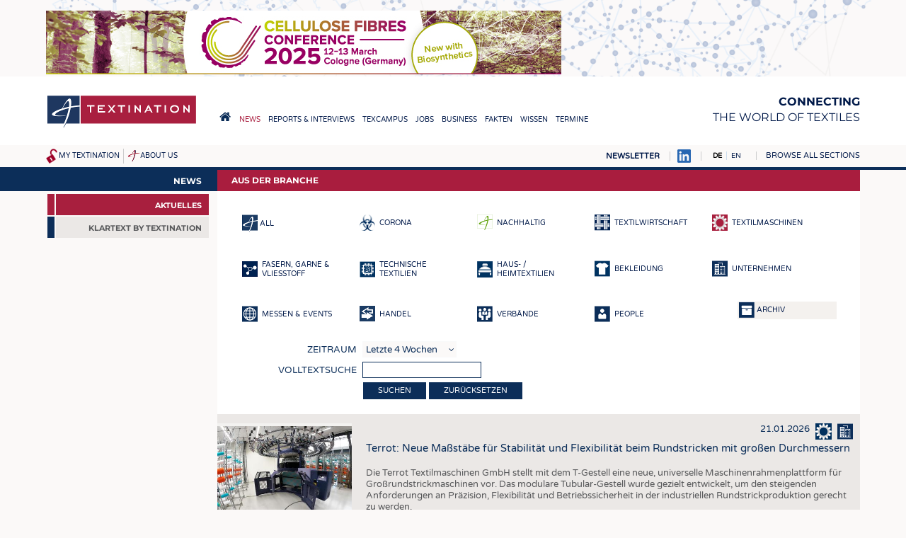

--- FILE ---
content_type: text/html; charset=UTF-8
request_url: http://textination.de/de/news?k=&str=Design%2C%20Kunst%2C%20Hochschule%20Luzern&newstype=11887
body_size: 17946
content:
<!DOCTYPE html>
<html lang="de" dir="ltr">
  <head>
    <meta charset="utf-8" />
<meta name="Generator" content="Drupal 8 (https://www.drupal.org)" />
<meta name="MobileOptimized" content="width" />
<meta name="HandheldFriendly" content="true" />
<meta name="viewport" content="width=device-width, initial-scale=1.0" />
<link rel="shortcut icon" href="/favicon.ico" type="image/vnd.microsoft.icon" />

    <title>Aus der Branche – Textination</title>
    <link rel="stylesheet" media="all" href="/sites/default/files/css/css_9XxfYpC4vj18bd9EGdRMQEsXuBXeiWUFXs9dppUEjZ8.css" />
<link rel="stylesheet" media="all" href="/sites/default/files/css/css_yV8tBH7RB29PWmQgHN_8csq5b9KsDT25gA41LFSuE6Q.css" />
<link rel="stylesheet" media="print" href="/sites/default/files/css/css_hPMjPy4M9n8fVwByG49G2vIcP8gTOKlQjekNQUK6SXA.css" />
<link rel="stylesheet" media="all" href="/sites/default/files/css/css_mqhUdjhoU6edurIFncE0mP5n5bywjsDXbF6LUhsBeGw.css" />

    
<!--[if lte IE 8]>
<script src="/sites/default/files/js/js_VtafjXmRvoUgAzqzYTA3Wrjkx9wcWhjP0G4ZnnqRamA.js"></script>
<![endif]-->

                      </head>
  <body class="path-news">
    <a href="#main-content" class="visually-hidden focusable skip-link">
      Direkt zum Inhalt
    </a>
    
      <div class="dialog-off-canvas-main-canvas" data-off-canvas-main-canvas>
    <a name="top"></a>

<script>
if (document.body && typeof window.addEventListener != "undefined")
  document.body.className += " mmh-js";
</script>
<div class="layout-container">

  <div id="top-banner">
      <div class="region region-banner">
    <div id="block-sslweiterleitung" class="block block-block-content block-block-content88247497-41ca-48cb-b959-b9e8a8089c8c">
  
    
      
            <div class="clearfix text-formatted field field--name-body field--type-text-with-summary field--label-hidden field__item"><script>
if (window.location && window.location.pathname && window.location.protocol == "http:")
  window.location = "https://textination.de" + window.location.pathname + window.location.search + window.location.hash;
</script></div>
      
  </div>
<div id="block-customhtmlblock-4" class="block block-t-misc block-t-misc-customhtml">
  
    
      

<ins data-revive-zoneid="2" data-revive-id="1f35258966af21903fcb31dd2493d9e1"></ins>
<ins data-revive-zoneid="3" data-revive-id="1f35258966af21903fcb31dd2493d9e1"></ins>
<ins data-revive-zoneid="4" data-revive-id="1f35258966af21903fcb31dd2493d9e1"></ins>
<ins data-revive-zoneid="5" data-revive-id="1f35258966af21903fcb31dd2493d9e1"></ins>
<ins data-revive-zoneid="6" data-revive-id="1f35258966af21903fcb31dd2493d9e1"></ins>
<ins data-revive-zoneid="9" data-revive-id="1f35258966af21903fcb31dd2493d9e1"></ins>
<ins data-revive-zoneid="10" data-revive-id="1f35258966af21903fcb31dd2493d9e1"></ins>

<script async src="//werbung.textination.de/revive-ads/www/delivery/asyncjs.php"></script>
  </div>

  </div>

  </div>

  <header role="banner">
      <div class="region region-header">
    <div id="block-textination-branding" class="block block-system block-system-branding-block">
  
    
        <a href="/de" title="Startseite" rel="home" class="site-logo">
      <img src="/themes/textination/images/logo.png" alt="Startseite" />
    </a>
  
  <nav role="navigation" id="mobilemainmenu">
    <a href="http://textination.de/de" class=home></a>
    <a class=sections data-toggle-hidden="browse-topics"
      data-scroll-to-target="+" style="cursor: pointer"></a>
  </nav>

      <div class="site-name">
      <a href="/de" title="Startseite" rel="home">Textination</a>
    </div>
        <div class="site-slogan"><strong>Connecting</strong><br> the world of textiles</div>
  
</div>
<nav role="navigation" aria-labelledby="block-hauptnavigation-menu" id="block-hauptnavigation" class="block block-menu navigation menu--main">
            
  <h2 class="visually-hidden" id="block-hauptnavigation-menu">Hauptnavigation</h2>
  

        
              <ul class="menu">
                    <li class="home-link menu-item">
        <a href="/de"><span>Home</span></a>
              </li>
                <li class="menu-item menu-item--collapsed menu-item--active-trail">
        <a href="/de/news"><span>News</span></a>
              </li>
                <li class="menu-item menu-item--collapsed">
        <a href="/de/news/newsline"><span>Reports &amp; Interviews</span></a>
              </li>
                <li class="menu-item menu-item--collapsed">
        <a href="/de/texcampus"><span>TexCampus</span></a>
              </li>
                <li class="menu-item menu-item--collapsed">
        <a href="/de/jobs"><span>Jobs</span></a>
              </li>
                <li class="menu-item menu-item--collapsed">
        <a href="/de/business/companies"><span>Business</span></a>
              </li>
                <li class="menu-item menu-item--collapsed">
        <a href="/de/facts/statistics"><span>Fakten</span></a>
              </li>
                <li class="menu-item menu-item--collapsed">
        <a href="/de/downcheck"><span>Wissen</span></a>
              </li>
                <li class="menu-item menu-item--collapsed">
        <a href="/de/schedule"><span>Termine</span></a>
              </li>
        </ul>
  


  </nav>

  </div>

    
    
  </header>

  
  <div id=top-misc>
      <div id="lang-search-misc">
        <div class="region region-misc">
    <div id="block-textinationmiscnavigationblock" class="block block-t-misc block-t-topmisc-block">
  
    
      <div id="my-textination-nav"><a href="/de/user/logout" title="Abmelden" class="logout-icon"></a><a href="/de/my-textination">My Textination</a></div><div id="about-us-nav"><a href="/de/about-us">About us</a></div>
  </div>

  </div>

    </div>
  
  <div id=top-misc-right>
  <a href="http://textination.de/de/my-textination/public-mailinglist"
    style="text-transform: uppercase; font-weight: bold"
    >Newsletter</a>
  <a href="https://www.linkedin.com/company/12809624" target=_blank><img src="/themes/textination/images/linkedinbs.png" alt="LinkedIn"></a>
      <div id="pre-browse">
        <div class="region region-prebrowse">
    <div class="language-switcher-language-url block block-language block-language-blocklanguage-interface" id="block-textination-languageswitcher" role="navigation">
  
    
      <ul class="links"><li hreflang="de" data-drupal-link-query="{&quot;k&quot;:&quot;&quot;,&quot;newstype&quot;:&quot;11887&quot;}" data-drupal-link-system-path="news" class="de is-active"><a href="/de/news?k=&amp;newstype=11887" class="language-link is-active" hreflang="de" data-drupal-link-query="{&quot;k&quot;:&quot;&quot;,&quot;newstype&quot;:&quot;11887&quot;}" data-drupal-link-system-path="news">DE</a></li><li hreflang="en" data-drupal-link-query="{&quot;k&quot;:&quot;&quot;,&quot;newstype&quot;:&quot;11887&quot;}" data-drupal-link-system-path="news" class="en"><a href="/en/news?k=&amp;newstype=11887" class="language-link" hreflang="en" data-drupal-link-query="{&quot;k&quot;:&quot;&quot;,&quot;newstype&quot;:&quot;11887&quot;}" data-drupal-link-system-path="news">EN</a></li></ul>
  </div>

  </div>

    </div>
  
      <div id="browse-topics-title">
      <a        data-toggle-hidden="browse-topics"
        data-scroll-to-target="+"        >Browse all sections</a>
    </div>
    <div class=clearfix></div>
    <div id="browse-topics" class="visually-hidden">
        <div class="region region-browse">
    <div id="block-textinationfullmenublock" class="block block-t-misc block-t-menu-block">
  
      <h2>Sitemap</h2>
    
      
              <ul class="menu">
                    <li class="home-link menu-item">
        <a href="/de"><span>Home</span></a>
              </li>
                <li class="menu-item menu-item--expanded">
        <a href="/de/news"><span>News</span></a>
                                <ul class="menu">
                    <li class="menu-item">
        <a href="/de/news"><span>Aktuelles</span></a>
              </li>
                <li class="menu-item menu-item--collapsed">
        <a href="/de/klartext-by-textination"><span>Klartext by Textination</span></a>
              </li>
        </ul>
  
              </li>
                <li class="menu-item menu-item--expanded">
        <a href="/de/news/newsline"><span>Reports &amp; Interviews</span></a>
                                <ul class="menu">
                    <li class="menu-item">
        <a href="/de/news/newsline"><span>Textination Newsline</span></a>
              </li>
                <li class="menu-item">
        <a href="/de/news/textile-leadership"><span>Textile Leadership</span></a>
              </li>
        </ul>
  
              </li>
                <li class="menu-item menu-item--expanded">
        <a href="/de/texcampus"><span>TexCampus</span></a>
                                <ul class="menu">
                    <li class="menu-item">
        <a href="/de/texcampus/rohstoffe"><span>Rohstoffe</span></a>
              </li>
                <li class="menu-item">
        <a href="/de/texcampus/fasern"><span>Fasern</span></a>
              </li>
                <li class="menu-item">
        <a href="/de/texcampus/garne"><span>Garne</span></a>
              </li>
                <li class="menu-item">
        <a href="/de/texcampus/gewebe"><span>Gewebe</span></a>
              </li>
                <li class="menu-item">
        <a href="/de/texcampus/gestricke-gewirke"><span>Gestricke &amp; Gewirke</span></a>
              </li>
                <li class="menu-item">
        <a href="/de/texcampus/vliesstoffe"><span>Vliesstoffe</span></a>
              </li>
                <li class="menu-item">
        <a href="/de/texcampus/composites"><span>Composites</span></a>
              </li>
                <li class="menu-item">
        <a href="/de/texcampus/veredlung"><span>Veredlung</span></a>
              </li>
                <li class="menu-item">
        <a href="/de/texcampus/textilmaschinenbau"><span>Textilmaschinenbau</span></a>
              </li>
                <li class="menu-item">
        <a href="/de/texcampus/sensorik"><span>Sensorik</span></a>
              </li>
                <li class="menu-item">
        <a href="/de/texcampus/recycling"><span>Recycling</span></a>
              </li>
                <li class="menu-item">
        <a href="/de/texcampus/nachhaltigkeit"><span>Nachhaltigkeit </span></a>
              </li>
                <li class="menu-item">
        <a href="/de/texcampus/kreislaufwirtschaft"><span>Kreislaufwirtschaft</span></a>
              </li>
                <li class="menu-item">
        <a href="/de/texcampus/technische-textilien"><span>Technische Textilien</span></a>
              </li>
                <li class="menu-item">
        <a href="/de/texcampus/smart-textiles"><span>Smart Textiles </span></a>
              </li>
                <li class="menu-item">
        <a href="/de/texcampus/medizin"><span>Medizin</span></a>
              </li>
                <li class="menu-item">
        <a href="/de/texcampus/heimtextilien"><span>Haus- und Heimtextilien</span></a>
              </li>
                <li class="menu-item">
        <a href="/de/texcampus/bekleidung"><span>Bekleidung</span></a>
              </li>
                <li class="menu-item">
        <a href="/de/texcampus/test"><span>Tests</span></a>
              </li>
        </ul>
  
              </li>
                <li class="menu-item menu-item--expanded">
        <a href="/de/jobs"><span>Jobs</span></a>
                                <ul class="menu">
                    <li class="menu-item">
        <a href="/de/jobs"><span>Stellenmarkt</span></a>
              </li>
                <li class="menu-item menu-item--collapsed">
        <a href="/de/jobs/krueger"><span>Krüger Personal Headhunting</span></a>
              </li>
                <li class="menu-item">
        <a href="/de/jobs/praktika"><span>Praktika &amp; Ausbildungen</span></a>
              </li>
        </ul>
  
              </li>
                <li class="menu-item menu-item--expanded">
        <a href="/de/business/companies"><span>Business</span></a>
                                <ul class="menu">
                    <li class="menu-item">
        <a href="/de/business/companies"><span>Unternehmen</span></a>
              </li>
                <li class="menu-item menu-item--collapsed">
        <a href="/de/ausschreibungsservice"><span>Ausschreibungen</span></a>
              </li>
                <li class="menu-item">
        <a href="/de/business/dtv-ausschreibungsdienst"><span>DTV Ausschreibungsdienst</span></a>
              </li>
        </ul>
  
              </li>
                <li class="menu-item menu-item--expanded">
        <a href="/de/facts/statistics"><span>Fakten</span></a>
                                <ul class="menu">
                    <li class="menu-item">
        <a href="/de/facts/statistics"><span>Statistics</span></a>
              </li>
        </ul>
  
              </li>
                <li class="menu-item menu-item--expanded">
        <a href="/de/downcheck"><span>Wissen</span></a>
                                <ul class="menu">
                    <li class="menu-item menu-item--collapsed">
        <a href="/de/downcheck"><span>DaunenCheck</span></a>
              </li>
                <li class="menu-item">
        <a href="/de/facts/addresses-links"><span>Adressen &amp; Links</span></a>
              </li>
                <li class="menu-item">
        <a href="/de/good-to-know/labels"><span>Labels</span></a>
              </li>
                <li class="menu-item">
        <a href="/de/publications"><span>Publikationen</span></a>
              </li>
        </ul>
  
              </li>
                <li class="menu-item menu-item--expanded">
        <a href="/de/schedule"><span>Termine</span></a>
                                <ul class="menu">
                    <li class="menu-item">
        <a href="/de/schedule"><span>Branchentermine</span></a>
              </li>
        </ul>
  
              </li>
        </ul>
  


  </div>

  </div>

    </div>
    </div>
  </div>

  

  <main role="main" class=" has-sidebar-first"><div class="main-bg"><div class="in-main">
    <a id="main-content" tabindex="-1"></a>
          <aside class="layout-sidebar-first" role="complementary">
          <div class="region region-sidebar-first">
    <div id="block-textinationsubmenublockwithtextiletechnology" class="block block-tntt block-tntt-submenu-block">
  
    
      
              <ul class="menu">
                    <li class="menu-item menu-item--expanded menu-item--active-trail">
        <a href="/de/news"><span>News</span></a>
                                <ul class="menu">
                    <li class="is-active menu-item menu-item--active-trail">
        <a href="/de/news"><span>Aktuelles</span></a>
              </li>
                <li class="menu-item menu-item--collapsed">
        <a href="/de/klartext-by-textination"><span>Klartext by Textination</span></a>
              </li>
        </ul>
  
              </li>
        </ul>
  


  </div>

  </div>

      </aside>
            <script>
      (function(sub){
        if (!sub)
          return;
        if (sub.querySelector(
          "#block-textinationsubmenublockwithtextiletechnology *"))
          return;
        var main = document.querySelector("main.has-sidebar-first");
        if (main) {
          main.className = ("" + main.className).replace(
            /(^| )has-sidebar-first( |$)/, "");
          var ele = main.querySelector("aside.layout-sidebar-first");
          if (ele)
            ele.parentNode.removeChild(ele);
        }
      })(document.getElementById(
        "block-textinationsubmenublockwithtextiletechnology"));
      </script>
    
    <div class="layout-content">
        <div class="region region-content">
    <div id="block-textination-page-title" class="block block-core block-page-title-block">
  
    
      
  <h1 class="page-title">Aus der Branche</h1>


  </div>
<div data-drupal-messages-fallback class="hidden"></div>
<form class="tnnews-filterform filterform" data-drupal-selector="tnnews-filterform" action="/de/news?k=&amp;str=Design%2C%20Kunst%2C%20Hochschule%20Luzern&amp;newstype=11887" method="post" id="tnnews-filterform" accept-charset="UTF-8">
  <div class="newstypes"><div class="newstypefilter"><a href="/de/news?k="><img alt="" src="http://textination.de/modules/textination/tnnews/images/newstype-all.png"><span class="text">all</span></a></div><div class="newstypefilter"><a href="/de/news?k=&amp;newstype=10480"><img src="/sites/default/files/2020-03/Bio_Blue_0.png" width="22" height="23" alt="" class="image-style-default" />
<span class="text">Corona</span></a></div><div class="newstypefilter"><a href="/de/news?k=&amp;newstype=6352"><img src="/sites/default/files/2017-11/sustainable-white.png" width="22" height="23" alt="" class="image-style-default" />
<span class="text">Nachhaltig</span></a></div><div class="newstypefilter"><a href="/de/news?k=&amp;newstype=11773"><img src="/sites/default/files/2021-05/news-textilebusiness.png" width="22" height="23" alt="" class="image-style-default" />
<span class="text">Textilwirtschaft</span></a></div><div class="newstypefilter sel"><a href="/de/news?k=&amp;newstype=11887"><img src="/sites/default/files/2021-06/news-machinery-sel.png" width="22" height="23" alt="" class="image-style-default" />
<span class="text">Textilmaschinen</span></a></div><div class="newstypefilter"><a href="/de/news?k=&amp;newstype=11771"><img src="/sites/default/files/2021-05/news-chemical-yarn.png" width="22" height="23" alt="" class="image-style-default" />
<span class="text">Fasern, Garne &amp; Vliesstoff</span></a></div><div class="newstypefilter"><a href="/de/news?k=&amp;newstype=210"><img src="/sites/default/files/2016-10/technische.png" width="22" height="23" alt="" class="image-style-default" />
<span class="text">Technische Textilien</span></a></div><div class="newstypefilter"><a href="/de/news?k=&amp;newstype=209"><img src="/sites/default/files/2016-10/hausheim.png" width="22" height="23" alt="" class="image-style-default" />
<span class="text">Haus- / Heimtextilien</span></a></div><div class="newstypefilter"><a href="/de/news?k=&amp;newstype=211"><img src="/sites/default/files/2016-10/bekleidung.png" width="22" height="23" alt="" class="image-style-default" />
<span class="text">Bekleidung</span></a></div><div class="newstypefilter"><a href="/de/news?k=&amp;newstype=205"><img src="/sites/default/files/2016-10/newstype-companies.png" width="22" height="23" alt="" class="image-style-default" />
<span class="text">Unternehmen</span></a></div><div class="newstypefilter"><a href="/de/news?k=&amp;newstype=204"><img src="/sites/default/files/2016-10/newstype-fairs.png" width="22" height="23" alt="" class="image-style-default" />
<span class="text">Messen &amp; Events</span></a></div><div class="newstypefilter"><a href="/de/news?k=&amp;newstype=5679"><img src="/sites/default/files/2017-07/newstype-trade_0.png" width="22" height="23" alt="" class="image-style-default" />
<span class="text">Handel</span></a></div><div class="newstypefilter"><a href="/de/news?k=&amp;newstype=206"><img src="/sites/default/files/2016-10/newstype-associations.png" width="22" height="23" alt="" class="image-style-default" />
<span class="text">Verbände</span></a></div><div class="newstypefilter"><a href="/de/news?k=&amp;newstype=207"><img src="/sites/default/files/2016-10/newstype-people.png" width="22" height="23" alt="" class="image-style-default" />
<span class="text">People</span></a></div><div class="archive"><a href="/de/news/archive"><img alt="" src="http://textination.de/modules/textination/tnnews/images/archive.png"><span class="text">Archiv</span></a></div></div><input data-drupal-selector="edit-newstype" type="hidden" name="newstype" value="11887" />
<div class="js-form-item form-item js-form-type-select form-type-select js-form-item-duration form-item-duration">
      <label for="edit-duration">Zeitraum</label>
          <select data-drupal-selector="edit-duration" id="edit-duration" name="duration" class="form-select"><option value="4w" selected="selected">Letzte 4 Wochen</option><option value="3m">Letzte 3 Monate</option><option value="6m">Letzte 6 Monate</option><option value="1y">Letzte 12 Monate</option></select>
          </div>
<div class="js-form-item form-item js-form-type-textfield form-type-textfield js-form-item-str form-item-str">
      <label for="edit-str">Volltextsuche</label>
          <input data-drupal-selector="edit-str" type="text" id="edit-str" name="str" value="" size="18" maxlength="128" class="form-text" />

          </div>
<input data-drupal-selector="edit-submit" type="submit" id="edit-submit" name="op" value="Suchen" class="button js-form-submit form-submit" />
<a href="/de/news" class="button" data-drupal-selector="edit-reset" id="edit-reset">Zurücksetzen</a><input autocomplete="off" data-drupal-selector="form-hz5tyge-m2f09ejy0ty7j12hsnulicbkd0qy8qo1tho" type="hidden" name="form_build_id" value="form-hz5tyGe_m2f09eJY0ty7j12hSnULICBkd0qy8QO1THo" />
<input data-drupal-selector="edit-tnnews-filterform" type="hidden" name="form_id" value="tnnews_filterform" />

</form>
<div id="tnnews-30057" class="tnnews-entry odd">
<div class=display>
<div class=image>
  <a href="/sites/default/files/styles/max_2500/public/2026-01/GP__1460.JPG?itok=apShwlpA"
        data-lightbox="grp-30057"
                    data-cpylink="Foto Terrot Textilmaschinen GmbH"
            ><img src="/sites/default/files/styles/news_entry/public/2026-01/GP__1460.JPG?itok=NXPR1Ff2" width="380" height="280" alt="T-Gestell" title="T-Gestell" class="image-style-news-entry" />

<span class=mag></span></a>
      <div class=caption>T-Gestell</div>
  <div class=downloads>
    </div>
</div><!-- /.image -->

<div class=content>
<div class=meta>
  21.01.2026 <a href="/de/news?meissner_maschinen-_und_anlagenbau=%27&amp;%3Bstr=Kreislaufwirtschaft&amp;%3Bnewstype=11887&amp;newstype=11887"><img src="/sites/default/files/2021-06/news-machinery.png" alt="" title="Textilmaschinen" />
</a><a href="/de/news?meissner_maschinen-_und_anlagenbau=%27&amp;%3Bstr=Kreislaufwirtschaft&amp;%3Bnewstype=11887&amp;newstype=205"><img src="/sites/default/files/2016-10/newstype-companies.png" alt="" title="Companies" />
</a>
</div>
<h2 class=title>Terrot: Neue Maßstäbe für Stabilität und Flexibilität beim Rundstricken mit großen Durchmessern</h2>
<div class="body teaser">
<p>Die Terrot Textilmaschinen GmbH stellt mit dem T-Gestell eine neue, universelle Maschinenrahmenplattform für Großrundstrickmaschinen vor. Das modulare Tubular-Gestell wurde gezielt entwickelt, um den steigenden Anforderungen an Präzision, Flexibilität und Betriebssicherheit in der industriellen Rundstrickproduktion gerecht zu werden.</p>

<p>Als zukunftsorientierte Plattform bildet das T-Gestell die strukturelle Basis für aktuelle und zukünftige Maschinengenerationen. Es vereint deutsche Ingenieurkompetenz mit einem klar modularen Designansatz und ermöglicht eine hohe Anpassungsfähigkeit an unterschiedliche Produktionsanforderungen.</p>

<p><strong>Branchenrelevanz und Marktkontext</strong><br />
Hersteller von Rundstrickwaren stehen weltweit vor der Herausforderung, ihre Produktion zunehmend flexibler auszurichten und gleichzeitig höchste Stoffqualität unter steigenden Kosten- und Fachkräfteanforderungen sicherzustellen. Parallel nehmen die Erwartungen an ergonomische Maschinenkonzepte, erhöhte Arbeitssicherheit sowie nachhaltige und langlebige Produktionslösungen weiter zu.</p>
</div>
<div class="body default">
<p>Die Terrot Textilmaschinen GmbH stellt mit dem T-Gestell eine neue, universelle Maschinenrahmenplattform für Großrundstrickmaschinen vor. Das modulare Tubular-Gestell wurde gezielt entwickelt, um den steigenden Anforderungen an Präzision, Flexibilität und Betriebssicherheit in der industriellen Rundstrickproduktion gerecht zu werden.</p>

<p>Als zukunftsorientierte Plattform bildet das T-Gestell die strukturelle Basis für aktuelle und zukünftige Maschinengenerationen. Es vereint deutsche Ingenieurkompetenz mit einem klar modularen Designansatz und ermöglicht eine hohe Anpassungsfähigkeit an unterschiedliche Produktionsanforderungen.</p>

<p><strong>Branchenrelevanz und Marktkontext</strong><br />
Hersteller von Rundstrickwaren stehen weltweit vor der Herausforderung, ihre Produktion zunehmend flexibler auszurichten und gleichzeitig höchste Stoffqualität unter steigenden Kosten- und Fachkräfteanforderungen sicherzustellen. Parallel nehmen die Erwartungen an ergonomische Maschinenkonzepte, erhöhte Arbeitssicherheit sowie nachhaltige und langlebige Produktionslösungen weiter zu.</p>

<p>Das neue T-Gestell adressiert diese Marktanforderungen: Durch seine hohe mechanische Robustheit in Kombination mit einem intelligenten, modularen Aufbau schafft es die Voraussetzung für stabile Produktionsprozesse und schnelle Konfigurations- oder Erweiterungsmöglichkeiten. Maschinenhersteller und Anwender profitieren gleichermaßen von einer erhöhten Zukunftssicherheit und der Fähigkeit, schneller und effizienter auf Marktveränderungen zu reagieren.</p>

<p><strong>Technologischer Kern</strong><br />
Mit dem T-Gestell präsentiert Terrot eine neu entwickelte Maschinenrahmenarchitektur aus hochwertigem Stahl. Sie wurde gezielt darauf ausgelegt, höhere mechanische Lasten zuverlässig aufzunehmen und gleichzeitig Präzision, Stabilität und Zugänglichkeit der Maschine deutlich zu verbessern. Nach fast drei Jahrzehnten erfolgreicher Großdurchmesser-Konzepte markiert das T-Gestell einen technologischen Generationswechsel in der Maschinenarchitektur.</p>

<p>Kern der Innovation ist eine intelligent geschweißte Rahmenkonstruktion, die hohe Stabilität mit modularer Flexibilität verbindet. Eine standardisierte Rahmenplattform bildet die Basis für unterschiedliche Strickkopfdurchmesser und Warenabzugsvarianten. Das reduziert die mechanische Komplexität signifikant und ermöglicht schnelle, effiziente Konfigurationsanpassungen. Integrierte Kabelführung, zentral positioniertes Display und optimierte Bauteilanordnungen ersetzen klassische Zusatzkonstruktionen. Das Ergebnis sind verbesserte Ergonomie, erhöhte Betriebssicherheit und erleichterte Wartungsprozesse.</p>

<p><strong>Industrielle Vorteile und wirtschaftlicher Mehrwert</strong><br />
Die T-Gestell-Plattform schafft klare Wettbewerbsvorteile und messbaren Mehrwert im industriellen Produktionsalltag:</p>

<ul>
	<li>Operative Flexibilität:<br />
	Ein universeller Rahmen ermöglicht unterschiedliche Maschinenkonfigurationen und erlaubt eine schnelle, effiziente Anpassung an wechselnde Material- und Produktionsanforderungen.</li>
	<li>Hohe Produktivität:<br />
	Die erhöhte Stabilität gewährleistet höchste Strickpräzision bei industriellen Geschwindigkeiten, insbesondere bei großen Durchmessern von 26 bis 54 Zoll.</li>
	<li>Gesteigerte Effizienz:<br />
	Standardisierte Komponenten und eine anwenderorientierte Zugänglichkeit reduzieren Rüstzeiten spürbar und vereinfachen Wartungs- und Serviceprozesse.</li>
	<li>Erhöhte Sicherheit &amp; Zuverlässigkeit:<br />
	Intelligentes Kabelmanagement und die Reduzierung externer Anbauteile minimieren potenzielle Störquellen und gewährleisten eine dauerhaft stabile Produktion.</li>
	<li>Zukunftssicherheit:<br />
	Die Plattform ist für kommende Maschinengenerationen ausgelegt und schützt damit nachhaltig die Investitionen der Kunden.</li>
</ul>

<p>Die T-Gestell-Plattform eröffnet neue Möglichkeiten für Großrundstrickmaschinen aller Durchmesser und ist in verschiedenen Höhenausführungen und Konfigurationen verfügbar. Sie steht für den Wandel in der Textilproduktion und vereint Terrots Ingenieurskompetenz mit einem klaren Fokus auf zukunftsweisende, anwenderfreundliche Produktionsprozesse.</p>
</div>
<div class=more>

<div class=keywords>
Weitere Informationen:<br>
  <a class=keyword     href="javascript:void(-1);"
    data-search="Terrot"
    >Terrot</a>
  <a class=keyword     href="javascript:void(-1);"
    data-search="Terrot Textilmaschinen GmbH "
    >Terrot Textilmaschinen GmbH </a>
  <a class=keyword     href="javascript:void(-1);"
    data-search="Rundstrickmaschinen"
    >Rundstrickmaschinen</a>
  <a class=keyword     href="javascript:void(-1);"
    data-search="T-Gestell"
    >T-Gestell</a>
  <a class=keyword     href="javascript:void(-1);"
    data-search="Stabilität"
    >Stabilität</a>
  <a class=keyword     href="javascript:void(-1);"
    data-search="Durchmesser"
    >Durchmesser</a>
</div>

<div class=newssource>Quelle:<br>
<p>Terrot Textilmaschinen GmbH</p>
</div>

</div><!-- /.more -->
</div><!-- /.content -->
</div>
<div class=actions>
<div class=share>
<a href="https://www.facebook.com/sharer/sharer.php?u=http%3A%2F%2Ftextination.de%2Fde%2Fnews%2Fentry%2Fterrot-neue-massstaebe-fuer-stabilitaet-und-flexibilitaet-beim-rundstricken-mit-grossen-durchmessern%3Fshare%3D1" class=fbshare target=_blank
  title="Über Facebook teilen">f</a>
<a href="https://twitter.com/share?url=http%3A%2F%2Ftextination.de%2Fde%2Fnews%2Fentry%2Fterrot-neue-massstaebe-fuer-stabilitaet-und-flexibilitaet-beim-rundstricken-mit-grossen-durchmessern%3Fshare%3D1&amp;text=Terrot%3A%20Neue%20Ma%C3%9Fst%C3%A4be%20f%C3%BCr%20Stabilit%C3%A4t%20und%20Flexibilit%C3%A4t%20beim%20Rundstricken%20mit%20gro%C3%9Fen%20Durchmessern" class=twshare target=_blank
  title="Über Twitter teilen">t</a>
<a href="https://www.linkedin.com/shareArticle?mini=true&url=http%3A%2F%2Ftextination.de%2Fde%2Fnews%2Fentry%2Fterrot-neue-massstaebe-fuer-stabilitaet-und-flexibilitaet-beim-rundstricken-mit-grossen-durchmessern%3Fshare%3D1&amp;title=Terrot%3A%20Neue%20Ma%C3%9Fst%C3%A4be%20f%C3%BCr%20Stabilit%C3%A4t%20und%20Flexibilit%C3%A4t%20beim%20Rundstricken%20mit%20gro%C3%9Fen%20Durchmessern"
  class=inshare target=_blank
  title="Share via LinkedIn">in</a>
<a href="mailto:?&amp;subject=Seite%20empfehlen&amp;body=http%3A%2F%2Ftextination.de%2Fde%2Fnews%2Fentry%2Fterrot-neue-massstaebe-fuer-stabilitaet-und-flexibilitaet-beim-rundstricken-mit-grossen-durchmessern%3Fshare%3D1" class=mailshare
  title="Über E-Mail teilen">e</a>
</div>
<div class=whenopen>
<a href="/de/news/entry/terrot-neue-massstaebe-fuer-stabilitaet-und-flexibilitaet-beim-rundstricken-mit-grossen-durchmessern?print=1" target=_blank class=printbutton
  title="Drucken">print</a>
<a href="javascript:void(-1);" class=closebutton>close</a>
</div>
<div class=whenclosed>
<a href="javascript:void(-1);" class=openbutton>more</a>
</div>
</div><!-- /.actions -->
</div><!-- /.tnnews-entry -->
<div id="tnnews-30056" class="tnnews-entry">
<div class=display>
<div class=image>
  <a href="/sites/default/files/styles/max_2500/public/2026-01/Alchemie%20Jet%20Precision%20Dyeing%20Technology%2C%20Advancing%20Textile%20Dyeing%20with%20Acatel%20300%20dpi.png?itok=-_tBT_xc"
        data-lightbox="grp-30056"
              data-copyright="Photo Alchemie Technology"
                      ><img src="/sites/default/files/styles/news_entry/public/2026-01/Alchemie%20Jet%20Precision%20Dyeing%20Technology%2C%20Advancing%20Textile%20Dyeing%20with%20Acatel%20300%20dpi.png?itok=WNQQXEDc" width="380" height="280" alt="Alchemie Jet Precision Dyeing Technology, Advancing Textile Dyeing with Acatel" title="Alchemie Jet Precision Dyeing Technology, Advancing Textile Dyeing with Acatel" class="image-style-news-entry" />

<span class=mag></span></a>
    <span class=image-notes>Photo Alchemie Technology</span>
      <div class=caption>Alchemie Jet Precision Dyeing Technology, Advancing Textile Dyeing with Acatel</div>
  <div class=downloads>
    </div>
</div><!-- /.image -->

<div class=content>
<div class=meta>
  21.01.2026 <a href="/de/news?meissner_maschinen-_und_anlagenbau=%27&amp;%3Bstr=Kreislaufwirtschaft&amp;%3Bnewstype=11887&amp;newstype=6352"><img src="/sites/default/files/2017-11/sustainable-white.png" alt="" title="Nachhaltig" />
</a><a href="/de/news?meissner_maschinen-_und_anlagenbau=%27&amp;%3Bstr=Kreislaufwirtschaft&amp;%3Bnewstype=11887&amp;newstype=11887"><img src="/sites/default/files/2021-06/news-machinery.png" alt="" title="Textilmaschinen" />
</a><a href="/de/news?meissner_maschinen-_und_anlagenbau=%27&amp;%3Bstr=Kreislaufwirtschaft&amp;%3Bnewstype=11887&amp;newstype=205"><img src="/sites/default/files/2016-10/newstype-companies.png" alt="" title="Companies" />
</a>
</div>
<h2 class=title>Alchemie &amp; Alcatel: Advancing Textile Dyeing </h2>
<div class="body teaser">
<p>Alchemie Technology, the pioneer of jet precision dyeing solutions announces partnership with Acatel, Portugal’s leader in sustainable textile manufacturing. This partnership validates and optimises Alchemie’s cutting edge jet precision dyeing technology for knitted cellulosic fabrics. </p>

<p>As part of this collaboration, Alchemie and Acatel will run a 12-month R&amp;D programme to prepare the technology for large-scale manufacturing. The programme will demonstrate how Alchemie’s fully electric, non-contact dyeing process can replace conventional dyeing and finishing routes, delivering significant reductions in water, energy, and chemical use while improving production efficiency and consistency. </p>

<p>The partnership is anchored within the Acatel Innovation Hub, which brings together industrial expertise, manufacturing infrastructure, and innovation to accelerate the adoption of next-generation textile technologies. Through this platform, Alchemie will advance the commercial readiness of its low-carbon digital dyeing system tailored for knitted cellulosic fabrics such as cotton, linen, MMCF, hemp, and wool blends.</p>
</div>
<div class="body default">
<p>Alchemie Technology, the pioneer of jet precision dyeing solutions announces partnership with Acatel, Portugal’s leader in sustainable textile manufacturing. This partnership validates and optimises Alchemie’s cutting edge jet precision dyeing technology for knitted cellulosic fabrics. </p>

<p>As part of this collaboration, Alchemie and Acatel will run a 12-month R&amp;D programme to prepare the technology for large-scale manufacturing. The programme will demonstrate how Alchemie’s fully electric, non-contact dyeing process can replace conventional dyeing and finishing routes, delivering significant reductions in water, energy, and chemical use while improving production efficiency and consistency. </p>

<p>The partnership is anchored within the Acatel Innovation Hub, which brings together industrial expertise, manufacturing infrastructure, and innovation to accelerate the adoption of next-generation textile technologies. Through this platform, Alchemie will advance the commercial readiness of its low-carbon digital dyeing system tailored for knitted cellulosic fabrics such as cotton, linen, MMCF, hemp, and wool blends.</p>

<p>“Transforming one of the world’s most resource-intensive industrial processes have required resilience, vision, and innovation,” said Dr. Alan Hudd, Founder and CEO of Alchemie Technology. “Being part of the Acatel Innovation Hub represents exactly the kind of bold partnership needed to scale sustainable textile solutions globally.”</p>

<p>Acatel has been a leader in sustainable textile processes since 1985, blending advanced technology with a strong environmental commitment. By leveraging Acatel’s innovation ecosystem, the partnership aims to accelerate the adoption of next-generation dyeing solutions and highlight the role of the Acatel Innovation Hub in bringing scalable, sustainable innovations to the textile dyeing and finishing industry.</p>

<p>“Acatel’s commitment to innovation and environmental stewardship aligns perfectly with Alchemie’s mission,” said Tércio Pinto, Board Member of Acatel “With this collaboration, we are empowering textile producers to redefine responsible manufacturing.”</p>

<p>To mark this partnership, Alchemie and Acatel will be exhibiting side-by-side at Paris Première Vision, 3–5 February 2026, where visitors are invited to a hands-on experience on different samples that demonstrate Alchemie’s groundbreaking technology in what concerns the touch &amp; feel of fabrics processed with the technology. Attendees will have the opportunity to see first-hand how these solutions can deliver substantial sustainability and efficiency gains for knitted cellulosic fabrics applications and beyond.</p>
</div>
<div class=more>

<div class=keywords>
Weitere Informationen:<br>
  <a class=keyword     href="javascript:void(-1);"
    data-search="jet precision dyeing solutions"
    >jet precision dyeing solutions</a>
  <a class=keyword     href="javascript:void(-1);"
    data-search="Acatel"
    >Acatel</a>
  <a class=keyword     href="javascript:void(-1);"
    data-search="Alchemie Technology"
    >Alchemie Technology</a>
  <a class=keyword     href="javascript:void(-1);"
    data-search="dyeing machinery"
    >dyeing machinery</a>
  <a class=keyword     href="javascript:void(-1);"
    data-search="knitted fabrics"
    >knitted fabrics</a>
</div>

<div class=newssource>Quelle:<br>
<p>Alchemie Technology</p>
</div>

</div><!-- /.more -->
</div><!-- /.content -->
</div>
<div class=actions>
<div class=share>
<a href="https://www.facebook.com/sharer/sharer.php?u=http%3A%2F%2Ftextination.de%2Fde%2Fnews%2Fentry%2Falchemie-alcatel-advancing-textile-dyeing%3Fshare%3D1" class=fbshare target=_blank
  title="Über Facebook teilen">f</a>
<a href="https://twitter.com/share?url=http%3A%2F%2Ftextination.de%2Fde%2Fnews%2Fentry%2Falchemie-alcatel-advancing-textile-dyeing%3Fshare%3D1&amp;text=Alchemie%20%26%20Alcatel%3A%20Advancing%20Textile%20Dyeing%20" class=twshare target=_blank
  title="Über Twitter teilen">t</a>
<a href="https://www.linkedin.com/shareArticle?mini=true&url=http%3A%2F%2Ftextination.de%2Fde%2Fnews%2Fentry%2Falchemie-alcatel-advancing-textile-dyeing%3Fshare%3D1&amp;title=Alchemie%20%26%20Alcatel%3A%20Advancing%20Textile%20Dyeing%20"
  class=inshare target=_blank
  title="Share via LinkedIn">in</a>
<a href="mailto:?&amp;subject=Seite%20empfehlen&amp;body=http%3A%2F%2Ftextination.de%2Fde%2Fnews%2Fentry%2Falchemie-alcatel-advancing-textile-dyeing%3Fshare%3D1" class=mailshare
  title="Über E-Mail teilen">e</a>
</div>
<div class=whenopen>
<a href="/de/news/entry/alchemie-alcatel-advancing-textile-dyeing?print=1" target=_blank class=printbutton
  title="Drucken">print</a>
<a href="javascript:void(-1);" class=closebutton>close</a>
</div>
<div class=whenclosed>
<a href="javascript:void(-1);" class=openbutton>more</a>
</div>
</div><!-- /.actions -->
</div><!-- /.tnnews-entry -->
<div id="tnnews-30039" class="tnnews-entry odd">
<div class=display>
<div class=image>
  <a href="/sites/default/files/styles/max_2500/public/2026-01/2026-01-15_OBA_Paint_Expo_GP.jpg?itok=mvaPT5jg"
        data-lightbox="grp-30039"
              data-copyright="Foto Barmag"
                      ><img src="/sites/default/files/styles/news_entry/public/2026-01/2026-01-15_OBA_Paint_Expo_GP.jpg?itok=EaLpeNZS" width="380" height="280" alt="Lackdosierpumpe von Barmag: Leicht, langlebig, effizient - Innovation für moderne Lackiersysteme." title="Lackdosierpumpe von Barmag: Leicht, langlebig, effizient - Innovation für moderne Lackiersysteme." class="image-style-news-entry" />

<span class=mag></span></a>
    <span class=image-notes>Foto Barmag</span>
      <div class=caption>Lackdosierpumpe von Barmag: Leicht, langlebig, effizient - Innovation für moderne Lackiersysteme.</div>
  <div class=downloads>
    </div>
</div><!-- /.image -->

<div class=content>
<div class=meta>
  15.01.2026 <a href="/de/news?cie_ag=48&amp;newstype=11887"><img src="/sites/default/files/2021-06/news-machinery.png" alt="" title="Textilmaschinen" />
</a><a href="/de/news?cie_ag=48&amp;newstype=205"><img src="/sites/default/files/2016-10/newstype-companies.png" alt="" title="Companies" />
</a><a href="/de/news?cie_ag=48&amp;newstype=204"><img src="/sites/default/files/2016-10/newstype-fairs.png" alt="" title="Exhibitions &amp; Events" />
</a>
</div>
<h2 class=title>Barmag auf der PaintExpo – Lackdosierpumpe im Fokus</h2>
<div class="body teaser">
<p>Auf der diesjährigen PaintExpo in Karlsruhe (14. - 17. April) präsentiert Barmag ein optimiertes Design seiner Lackdosierpumpe. Sie überzeugt durch geringes Gewicht, gesteigerte Produktivität und verlängerte Lebensdauer. Speziell für kompakte Roboterarme entwickelt, ermöglicht die Pumpe einen hochpräzisen und wirtschaftlichen Lackauftrag – ideal für Branchen wie Automobilbau, Luftfahrt und erneuerbare Energien.</p>

<p>Der Lackauftrag zählt zu den anspruchsvollsten Produktionsschritten. Um steigenden Anforderungen an Lebensdauer und Qualität gerecht zu werden, sind hocheffiziente Systeme gefragt, die widerstandsfähige Oberflächen schaffen. Oerlikon Barmag fertigt seit 1985 Zahnrad-Dosierpumpen, die durch höchste Dosiergenauigkeit einen zuverlässigen und wirtschaftlichen Lackauftrag ermöglichen.</p>

<p>Die neue Pumpe setzt Maßstäbe in der industriellen Beschichtungstechnik. Sie überzeugt durch höchste Dosiergenauigkeit und minimale Pulsation - für einen gleichmäßigen und präzisen Lackauftrag. Das Spülsystem ist auf kürzeste Spülzeiten optimiert, während das geringe Gewicht die Integration in kompakte Roboterarme erleichtert.</p>
</div>
<div class="body default">
<p>Auf der diesjährigen PaintExpo in Karlsruhe (14. - 17. April) präsentiert Barmag ein optimiertes Design seiner Lackdosierpumpe. Sie überzeugt durch geringes Gewicht, gesteigerte Produktivität und verlängerte Lebensdauer. Speziell für kompakte Roboterarme entwickelt, ermöglicht die Pumpe einen hochpräzisen und wirtschaftlichen Lackauftrag – ideal für Branchen wie Automobilbau, Luftfahrt und erneuerbare Energien.</p>

<p>Der Lackauftrag zählt zu den anspruchsvollsten Produktionsschritten. Um steigenden Anforderungen an Lebensdauer und Qualität gerecht zu werden, sind hocheffiziente Systeme gefragt, die widerstandsfähige Oberflächen schaffen. Oerlikon Barmag fertigt seit 1985 Zahnrad-Dosierpumpen, die durch höchste Dosiergenauigkeit einen zuverlässigen und wirtschaftlichen Lackauftrag ermöglichen.</p>

<p>Die neue Pumpe setzt Maßstäbe in der industriellen Beschichtungstechnik. Sie überzeugt durch höchste Dosiergenauigkeit und minimale Pulsation - für einen gleichmäßigen und präzisen Lackauftrag. Das Spülsystem ist auf kürzeste Spülzeiten optimiert, während das geringe Gewicht die Integration in kompakte Roboterarme erleichtert.</p>

<p>Ein besonderes Highlight: Die Pumpe vereint all diese Vorteile mit hoher Wirtschaftlichkeit. „Unsere neue Lackdosierpumpe kombiniert Präzision und Kosteneffizienz in einem Produkt. Damit schaffen wir echten Mehrwert für unsere Kunden in unterschiedlichsten Industrien“, erklärt Thorsten Wagener, verantwortlicher Sales Manager im Bereich Pumpen.</p>
</div>
<div class=more>

<div class=keywords>
Weitere Informationen:<br>
  <a class=keyword     href="javascript:void(-1);"
    data-search="PaintExpo "
    >PaintExpo </a>
  <a class=keyword     href="javascript:void(-1);"
    data-search="Oerlikon Barmag"
    >Oerlikon Barmag</a>
  <a class=keyword     href="javascript:void(-1);"
    data-search="Lack "
    >Lack </a>
</div>

<div class=newssource>Quelle:<br>
<p>Oerlikon Barmag</p>
</div>

</div><!-- /.more -->
</div><!-- /.content -->
</div>
<div class=actions>
<div class=share>
<a href="https://www.facebook.com/sharer/sharer.php?u=http%3A%2F%2Ftextination.de%2Fde%2Fnews%2Fentry%2Fbarmag-auf-der-paintexpo-lackdosierpumpe-im-fokus%3Fshare%3D1" class=fbshare target=_blank
  title="Über Facebook teilen">f</a>
<a href="https://twitter.com/share?url=http%3A%2F%2Ftextination.de%2Fde%2Fnews%2Fentry%2Fbarmag-auf-der-paintexpo-lackdosierpumpe-im-fokus%3Fshare%3D1&amp;text=Barmag%20auf%20der%20PaintExpo%20%E2%80%93%20Lackdosierpumpe%20im%20Fokus" class=twshare target=_blank
  title="Über Twitter teilen">t</a>
<a href="https://www.linkedin.com/shareArticle?mini=true&url=http%3A%2F%2Ftextination.de%2Fde%2Fnews%2Fentry%2Fbarmag-auf-der-paintexpo-lackdosierpumpe-im-fokus%3Fshare%3D1&amp;title=Barmag%20auf%20der%20PaintExpo%20%E2%80%93%20Lackdosierpumpe%20im%20Fokus"
  class=inshare target=_blank
  title="Share via LinkedIn">in</a>
<a href="mailto:?&amp;subject=Seite%20empfehlen&amp;body=http%3A%2F%2Ftextination.de%2Fde%2Fnews%2Fentry%2Fbarmag-auf-der-paintexpo-lackdosierpumpe-im-fokus%3Fshare%3D1" class=mailshare
  title="Über E-Mail teilen">e</a>
</div>
<div class=whenopen>
<a href="/de/news/entry/barmag-auf-der-paintexpo-lackdosierpumpe-im-fokus?print=1" target=_blank class=printbutton
  title="Drucken">print</a>
<a href="javascript:void(-1);" class=closebutton>close</a>
</div>
<div class=whenclosed>
<a href="javascript:void(-1);" class=openbutton>more</a>
</div>
</div><!-- /.actions -->
</div><!-- /.tnnews-entry -->
<div id="tnnews-30035" class="tnnews-entry">
<div class=display>
<div class=image>
  <a href="/sites/default/files/styles/max_2500/public/2026-01/TT%2BTP-2026_IPK_MF_Sutera.jpg?itok=25F_J6vS"
        data-lightbox="grp-30035"
              data-copyright="Foto: Messe Frankfurt / Pietro Sutera"
                      ><img src="/sites/default/files/styles/news_entry/public/2026-01/TT%2BTP-2026_IPK_MF_Sutera.jpg?itok=CfAvq0oq" width="380" height="280" alt="" title="" class="image-style-news-entry" />

<span class=mag></span></a>
    <span class=image-notes>Foto: Messe Frankfurt / Pietro Sutera</span>
    <div class=downloads>
    </div>
</div><!-- /.image -->

<div class=content>
<div class=meta>
  15.01.2026 <a href="/de/news?meissner_maschinen-_und_anlagenbau=%27&amp;%3Bstr=Kreislaufwirtschaft&amp;%3Bnewstype=11887&amp;newstype=11887"><img src="/sites/default/files/2021-06/news-machinery.png" alt="" title="Textilmaschinen" />
</a><a href="/de/news?meissner_maschinen-_und_anlagenbau=%27&amp;%3Bstr=Kreislaufwirtschaft&amp;%3Bnewstype=11887&amp;newstype=210"><img src="/sites/default/files/2016-10/technische.png" alt="" title="Technische Textilien" />
</a><a href="/de/news?meissner_maschinen-_und_anlagenbau=%27&amp;%3Bstr=Kreislaufwirtschaft&amp;%3Bnewstype=11887&amp;newstype=204"><img src="/sites/default/files/2016-10/newstype-fairs.png" alt="" title="Exhibitions &amp; Events" />
</a>
</div>
<h2 class=title>Techtextil und Texprocess 2026: Innovation entscheidender Faktor für textile Zukunft</h2>
<div class="body teaser">
<p>Innovationen sind die Antwort der Textilindustrie auf wirtschaftliche Unsicherheiten, geopolitische Spannungen und anhaltender Investitionszurückhaltungen. In einer Panel-Diskussion auf der Pressekonferenz der Leitmessen Techtextil und Texprocess diskutierten Branchenvertreter, wie Innovationen die textile Transformation beschleunigen – von Künstlicher Intelligenz bis hin zu nachhaltigen Materialien und neuen Produktionsmodellen. Diese Innovationskraft bündeln die Techtextil und Texprocess Innovation Awards, die wegweisende Lösungen für die textile Transformation sichtbar machen.</p>

<p>Im Fokus der Diskussion stand die Frage, wie Unternehmen angesichts globaler Herausforderungen wettbewerbsfähig bleiben. Elgar Straub, Geschäftsführer VDMA Textile Care, Fabric and Leather Technologies, machte deutlich: „Innovationen sind heute beides – Effizienzhebel und Wachstumsmotor. Digitalisierung, Automatisierung und KI ermöglichen es Unternehmen, Ressourcen zu sparen, flexibel zu produzieren und sich im Wettbewerb besser und neu zu positionieren.“</p>
</div>
<div class="body default">
<p>Innovationen sind die Antwort der Textilindustrie auf wirtschaftliche Unsicherheiten, geopolitische Spannungen und anhaltender Investitionszurückhaltungen. In einer Panel-Diskussion auf der Pressekonferenz der Leitmessen Techtextil und Texprocess diskutierten Branchenvertreter, wie Innovationen die textile Transformation beschleunigen – von Künstlicher Intelligenz bis hin zu nachhaltigen Materialien und neuen Produktionsmodellen. Diese Innovationskraft bündeln die Techtextil und Texprocess Innovation Awards, die wegweisende Lösungen für die textile Transformation sichtbar machen.</p>

<p>Im Fokus der Diskussion stand die Frage, wie Unternehmen angesichts globaler Herausforderungen wettbewerbsfähig bleiben. Elgar Straub, Geschäftsführer VDMA Textile Care, Fabric and Leather Technologies, machte deutlich: „Innovationen sind heute beides – Effizienzhebel und Wachstumsmotor. Digitalisierung, Automatisierung und KI ermöglichen es Unternehmen, Ressourcen zu sparen, flexibel zu produzieren und sich im Wettbewerb besser und neu zu positionieren.“</p>

<p>Wie stark digitale Prozesse bereits heute Entwicklung und Produktion verändern, zeigte die Perspektive aus der Praxis. Walter Wählt, Chairman Texprocess Innovation Award und Senior Director Advanced Creation bei adidas, erklärte: „3D-Design, virtuelle Prototypen und KI verkürzen Entwicklungszeiten drastisch und reduzieren Materialeinsatz. Doch bei aller technologischen Dynamik bleibt der Mensch entscheidend – Kreativität, Erfahrung und Urteilsvermögen lassen sich nicht automatisieren.“</p>

<p>António Braz Costa, Chairman des Techtextil Innovation Award und General Manager bei CITEVE, unterstrich die zentrale Rolle von Forschung und fortschrittlichen Materialien für die Realisierbarkeit von Nachhaltigkeit: „Nachhaltigkeit, insbesondere in Bezug auf Hochleistungsmaterialien und -produkte, wird nur durch eine fruchtbare Verbindung von Forschung und Innovation wirtschaftlich realisierbar. Recyclingtechnologien, zirkuläre Lösungen oder völlig neue Materialien sind bedeutungslos, wenn sie auf das Labor beschränkt bleiben. Wichtig ist ihre Umsetzung in reale industrielle Prozesse. Messen wie die Techtextil und die Texprocess – und die Innovation Awards selbst – sind entscheidend für die Verbindung von Forschung und Markt.“</p>

<p>Die Gewinner*innen der Techtextil und Texprocess Innovation Awards werden ab dem 14. April 2026 verkündet.</p>

<p>Techtextil und Texprocess finden vom 21. bis 24. April 2026 statt.</p>
</div>
<div class=more>

<div class=keywords>
Weitere Informationen:<br>
  <a class=keyword     href="javascript:void(-1);"
    data-search="Techtextil "
    >Techtextil </a>
  <a class=keyword     href="javascript:void(-1);"
    data-search="Texprocess"
    >Texprocess</a>
  <a class=keyword     href="javascript:void(-1);"
    data-search="Innovation Awards "
    >Innovation Awards </a>
</div>

<div class=newssource>Quelle:<br>
<p>Messe Frankfurt</p>
</div>

</div><!-- /.more -->
</div><!-- /.content -->
</div>
<div class=actions>
<div class=share>
<a href="https://www.facebook.com/sharer/sharer.php?u=http%3A%2F%2Ftextination.de%2Fde%2Fnews%2Fentry%2Ftechtextil-und-texprocess-2026-innovation-entscheidender-faktor-fuer-textile-zukunft%3Fshare%3D1" class=fbshare target=_blank
  title="Über Facebook teilen">f</a>
<a href="https://twitter.com/share?url=http%3A%2F%2Ftextination.de%2Fde%2Fnews%2Fentry%2Ftechtextil-und-texprocess-2026-innovation-entscheidender-faktor-fuer-textile-zukunft%3Fshare%3D1&amp;text=Techtextil%20und%20Texprocess%202026%3A%20Innovation%20entscheidender%20Faktor%20f%C3%BCr%20textile%20Zukunft" class=twshare target=_blank
  title="Über Twitter teilen">t</a>
<a href="https://www.linkedin.com/shareArticle?mini=true&url=http%3A%2F%2Ftextination.de%2Fde%2Fnews%2Fentry%2Ftechtextil-und-texprocess-2026-innovation-entscheidender-faktor-fuer-textile-zukunft%3Fshare%3D1&amp;title=Techtextil%20und%20Texprocess%202026%3A%20Innovation%20entscheidender%20Faktor%20f%C3%BCr%20textile%20Zukunft"
  class=inshare target=_blank
  title="Share via LinkedIn">in</a>
<a href="mailto:?&amp;subject=Seite%20empfehlen&amp;body=http%3A%2F%2Ftextination.de%2Fde%2Fnews%2Fentry%2Ftechtextil-und-texprocess-2026-innovation-entscheidender-faktor-fuer-textile-zukunft%3Fshare%3D1" class=mailshare
  title="Über E-Mail teilen">e</a>
</div>
<div class=whenopen>
<a href="/de/news/entry/techtextil-und-texprocess-2026-innovation-entscheidender-faktor-fuer-textile-zukunft?print=1" target=_blank class=printbutton
  title="Drucken">print</a>
<a href="javascript:void(-1);" class=closebutton>close</a>
</div>
<div class=whenclosed>
<a href="javascript:void(-1);" class=openbutton>more</a>
</div>
</div><!-- /.actions -->
</div><!-- /.tnnews-entry -->
<div id="tnnews-30010" class="tnnews-entry odd">
<div class=display>
<div class=image>
  <a href="/sites/default/files/styles/max_2500/public/2026-01/kachel-awareness-newsletter-zulieferer.png?itok=F8TiP3Zm"
        data-lightbox="grp-30010"
              data-copyright="Grafik Bundesverband Medizintechnologie BVMed"
                      ><img src="/sites/default/files/styles/news_entry/public/2026-01/kachel-awareness-newsletter-zulieferer.png?itok=Mc74u8ZQ" width="380" height="280" alt="MedTech-Branche gewinnt für Zulieferer an Bedeutung" title="MedTech-Branche gewinnt für Zulieferer an Bedeutung" class="image-style-news-entry" />

<span class=mag></span></a>
    <span class=image-notes>Grafik Bundesverband Medizintechnologie BVMed</span>
      <div class=caption>MedTech-Branche gewinnt für Zulieferer an Bedeutung</div>
  <div class=downloads>
    </div>
</div><!-- /.image -->

<div class=content>
<div class=meta>
  11.01.2026 <a href="/de/news?meissner_maschinen-_und_anlagenbau=%27&amp;%3Bstr=Kreislaufwirtschaft&amp;%3Bnewstype=11887&amp;newstype=11773"><img src="/sites/default/files/2021-05/news-textilebusiness.png" alt="" title="Textilwirtschaft" />
</a><a href="/de/news?meissner_maschinen-_und_anlagenbau=%27&amp;%3Bstr=Kreislaufwirtschaft&amp;%3Bnewstype=11887&amp;newstype=11887"><img src="/sites/default/files/2021-06/news-machinery.png" alt="" title="Textilmaschinen" />
</a><a href="/de/news?meissner_maschinen-_und_anlagenbau=%27&amp;%3Bstr=Kreislaufwirtschaft&amp;%3Bnewstype=11887&amp;newstype=210"><img src="/sites/default/files/2016-10/technische.png" alt="" title="Technische Textilien" />
</a><a href="/de/news?meissner_maschinen-_und_anlagenbau=%27&amp;%3Bstr=Kreislaufwirtschaft&amp;%3Bnewstype=11887&amp;newstype=206"><img src="/sites/default/files/2016-10/newstype-associations.png" alt="" title="Associations" />
</a>
</div>
<h2 class=title>MedTech-Branche gewinnt für Zulieferer an Bedeutung</h2>
<div class="body teaser">
<p>Die Medizintechnik-Branche wird für die Zulieferindustrie immer wichtiger. Das betont Niklas Kuczaty, Geschäftsführer von VDMA HealthTech und Sprecher des BVMed-Fachbereichs Zulieferer. Zulieferer liefern dabei nicht nur Teile oder Anlagen, sondern auch technologische Schlüsselkompetenzen, die Innovation, Qualität und Wettbewerbsfähigkeit der gesamten Branche sichern. Besonders in Deutschland bilden sie das technologische Fundament einer der dynamischsten Industriebranchen weltweit. Der BVMed setzt die Bedeutung der Zulieferer mit einem neuen Themenportal unter www.bvmed.de/zulieferer in den Fokus – mit Hintergrundartikeln zu den Branchenherausforderungen, Interviews und Gastbeiträgen.</p>

<p>Die MedTech-Zulieferindustrie ist vielfältig. Zu ihr zählen Bereiche wie Materialentwicklung, Herstellung von Komponenten oder Anlagen- und Maschinenbau. Die Zulieferer tragen dazu bei, dass die Produkte der Medizintechnik höchste Qualitätsmaßstäbe erfüllen und dem Gesundheitswesen verlässlich zur Verfügung stehen.</p>
</div>
<div class="body default">
<p>Die Medizintechnik-Branche wird für die Zulieferindustrie immer wichtiger. Das betont Niklas Kuczaty, Geschäftsführer von VDMA HealthTech und Sprecher des BVMed-Fachbereichs Zulieferer. Zulieferer liefern dabei nicht nur Teile oder Anlagen, sondern auch technologische Schlüsselkompetenzen, die Innovation, Qualität und Wettbewerbsfähigkeit der gesamten Branche sichern. Besonders in Deutschland bilden sie das technologische Fundament einer der dynamischsten Industriebranchen weltweit. Der BVMed setzt die Bedeutung der Zulieferer mit einem neuen Themenportal unter www.bvmed.de/zulieferer in den Fokus – mit Hintergrundartikeln zu den Branchenherausforderungen, Interviews und Gastbeiträgen.</p>

<p>Die MedTech-Zulieferindustrie ist vielfältig. Zu ihr zählen Bereiche wie Materialentwicklung, Herstellung von Komponenten oder Anlagen- und Maschinenbau. Die Zulieferer tragen dazu bei, dass die Produkte der Medizintechnik höchste Qualitätsmaßstäbe erfüllen und dem Gesundheitswesen verlässlich zur Verfügung stehen.</p>

<p>Wie gestaltet sich die Zusammenarbeit mit den MedTech-Unternehmen? „Das Verhältnis ist ein besonderes“, meint Kuczaty, „denn man ist stärker aufeinander angewiesen als in den meisten anderen Branchen. Ein Hersteller kann einen Zulieferer nicht einfach wechseln. Komponenten und deren Spezifikationen unterliegen aufgrund der MDR einem strengen Änderungsmanagement. Herstellungsprozesse oder Grundstoffe dürfen nicht einseitig geändert werden. Wir haben daher in der Regel langjährige Beziehungen, zumal die Partner Produkte oftmals auch gemeinsam entwickeln.“</p>

<p>Diese Besonderheit bestätigt auch Rüdiger Gall, Stellvertretender Sprecher des BVMed-Fachbereichs und General Manager bei Freudenberg Medical Europe: „Die Zusammenarbeit zwischen Zulieferern und MedTech-Herstellern ist durchaus eng.“ Der Grad an Unterstützung variiert dabei erheblich. „Manche Hersteller kommen mit einer einfachen Zeichnung zu uns und wir unterstützen komplett vom Erstkonzept über die Entwicklung bis hin zur Zulassung. Andere Kunden haben schon konkrete Konzepte. Da helfen wir etwa bei der Auswahl geeigneter Materialien und passen gemeinsam das Design so an, dass große Stückzahlen wirtschaftlich produziert werden können.“ Große Hersteller hingegen übermitteln in der Regel bereits fertige Spezifikationen, die dann 1:1 umgesetzt werden. Dort sei die Rolle der Zulieferer eher ausführend, gemeinsame Diskussionen beträfen eher Details wie die Prozessoptimierung.</p>

<p>Niklas Kuczaty vom Maschinenbauverband VDMA nennt noch einen weiteren wichtigen Typ von Zulieferer: „Unsere Unternehmen entwickeln und liefern Anlagen und Maschinen, um MedTech-Produkte überhaupt produzieren zu können.“ Das reiche von Massenprodukten wie Spritzen oder Verbänden bis hin zu sehr spezifischen Geräten für die teilautomatisierte Produktion von Implantaten. Auch hier sei die Absprache zwischen den Zulieferern und den Herstellern sehr eng, teils werden neue Maschinen für die Fertigung von Komponenten oder ganzen Medizinprodukten eigens entwickelt.</p>
</div>
<div class=more>

<div class=keywords>
Weitere Informationen:<br>
  <a class=keyword     href="javascript:void(-1);"
    data-search="MedTech "
    >MedTech </a>
  <a class=keyword     href="javascript:void(-1);"
    data-search="BVMed"
    >BVMed</a>
  <a class=keyword     href="javascript:void(-1);"
    data-search="Bundesverband Medizintechnologie BVMed"
    >Bundesverband Medizintechnologie BVMed</a>
  <a class=keyword     href="javascript:void(-1);"
    data-search="Zulieferer "
    >Zulieferer </a>
  <a class=keyword     href="javascript:void(-1);"
    data-search="VDMA "
    >VDMA </a>
  <a class=keyword     href="javascript:void(-1);"
    data-search="Medizintechnik"
    >Medizintechnik</a>
</div>

<div class=newssource>Quelle:<br>
<p>Bundesverband Medizintechnologie BVMed</p>
</div>

</div><!-- /.more -->
</div><!-- /.content -->
</div>
<div class=actions>
<div class=share>
<a href="https://www.facebook.com/sharer/sharer.php?u=http%3A%2F%2Ftextination.de%2Fde%2Fnews%2Fentry%2Fmedtech-branche-gewinnt-fuer-zulieferer-an-bedeutung%3Fshare%3D1" class=fbshare target=_blank
  title="Über Facebook teilen">f</a>
<a href="https://twitter.com/share?url=http%3A%2F%2Ftextination.de%2Fde%2Fnews%2Fentry%2Fmedtech-branche-gewinnt-fuer-zulieferer-an-bedeutung%3Fshare%3D1&amp;text=MedTech-Branche%20gewinnt%20f%C3%BCr%20Zulieferer%20an%20Bedeutung" class=twshare target=_blank
  title="Über Twitter teilen">t</a>
<a href="https://www.linkedin.com/shareArticle?mini=true&url=http%3A%2F%2Ftextination.de%2Fde%2Fnews%2Fentry%2Fmedtech-branche-gewinnt-fuer-zulieferer-an-bedeutung%3Fshare%3D1&amp;title=MedTech-Branche%20gewinnt%20f%C3%BCr%20Zulieferer%20an%20Bedeutung"
  class=inshare target=_blank
  title="Share via LinkedIn">in</a>
<a href="mailto:?&amp;subject=Seite%20empfehlen&amp;body=http%3A%2F%2Ftextination.de%2Fde%2Fnews%2Fentry%2Fmedtech-branche-gewinnt-fuer-zulieferer-an-bedeutung%3Fshare%3D1" class=mailshare
  title="Über E-Mail teilen">e</a>
</div>
<div class=whenopen>
<a href="/de/news/entry/medtech-branche-gewinnt-fuer-zulieferer-an-bedeutung?print=1" target=_blank class=printbutton
  title="Drucken">print</a>
<a href="javascript:void(-1);" class=closebutton>close</a>
</div>
<div class=whenclosed>
<a href="javascript:void(-1);" class=openbutton>more</a>
</div>
</div><!-- /.actions -->
</div><!-- /.tnnews-entry -->
<div id="tnnews-30003" class="tnnews-entry">
<div class=display>
<div class=image>
  <a href="/sites/default/files/styles/max_2500/public/2026-01/Stefan_Moll.jpg?itok=4nvyDMs6"
        data-lightbox="grp-30003"
              data-copyright="Foto: Mahlo GmbH &amp; Co. KG"
                      ><img src="/sites/default/files/styles/news_entry/public/2026-01/Stefan_Moll.jpg?itok=Ctz8BKzg" width="380" height="280" alt="Stefan Moll" title="Stefan Moll" class="image-style-news-entry" />

<span class=mag></span></a>
    <span class=image-notes>Foto: Mahlo GmbH &amp; Co. KG</span>
      <div class=caption>Stefan Moll</div>
  <div class=downloads>
    </div>
</div><!-- /.image -->

<div class=content>
<div class=meta>
  08.01.2026 <a href="/de/news?meissner_maschinen-_und_anlagenbau=%27&amp;%3Bstr=Kreislaufwirtschaft&amp;%3Bnewstype=11887&amp;newstype=11887"><img src="/sites/default/files/2021-06/news-machinery.png" alt="" title="Textilmaschinen" />
</a><a href="/de/news?meissner_maschinen-_und_anlagenbau=%27&amp;%3Bstr=Kreislaufwirtschaft&amp;%3Bnewstype=11887&amp;newstype=205"><img src="/sites/default/files/2016-10/newstype-companies.png" alt="" title="Companies" />
</a><a href="/de/news?meissner_maschinen-_und_anlagenbau=%27&amp;%3Bstr=Kreislaufwirtschaft&amp;%3Bnewstype=11887&amp;newstype=207"><img src="/sites/default/files/2016-10/newstype-people.png" alt="" title="People" />
</a>
</div>
<h2 class=title>Stefan Moll neuer CEO der Mahlo GmbH + CO. KG</h2>
<div class="body teaser">
<p>Stefan Moll verantwortet ab 1. Januar 2026 die Geschäfte bei der Mahlo GmbH + CO. KG, einem weltweit führenden Anbieter für Mess- und Regeltechnik von bahnförmiger Ware. Der bisherige Geschäftsführer Rainer Mestermann scheidet nach 14 Jahren im Unternehmen aufgrund einer geplanten Nachfolgeregelung aus.</p>

<p>„Stefan Moll ist eine hervorragende Besetzung als neuer Geschäftsführer für unser traditionsreiches Unternehmen“, sagt Mahlo-Inhaber Ralph Greenwood-Mahlo. „Wir freuen uns auf seine Expertise, seine neuen Impulse und Perspektiven.“  </p>
</div>
<div class="body default">
<p>Stefan Moll verantwortet ab 1. Januar 2026 die Geschäfte bei der Mahlo GmbH + CO. KG, einem weltweit führenden Anbieter für Mess- und Regeltechnik von bahnförmiger Ware. Der bisherige Geschäftsführer Rainer Mestermann scheidet nach 14 Jahren im Unternehmen aufgrund einer geplanten Nachfolgeregelung aus.</p>

<p>„Stefan Moll ist eine hervorragende Besetzung als neuer Geschäftsführer für unser traditionsreiches Unternehmen“, sagt Mahlo-Inhaber Ralph Greenwood-Mahlo. „Wir freuen uns auf seine Expertise, seine neuen Impulse und Perspektiven.“  </p>

<p>Moll bringt umfangreiche Erfahrung im Management von globalen, produzierenden Maschinen- und Anlagenbauunternehmen mit. Neben internationalen Konzernen kennt der neue Geschäftsführer auch die Strukturen und Besonderheiten größerer mittelständischer Familienunternehmen. „Familienunternehmen denken langfristig, handeln nachhaltig und legen großen Wert auf eine enge, vertrauensvolle Zusammenarbeit“, begründet der neue CEO seinen Schritt zu Mahlo. Zuletzt verantwortete er als Technischer Geschäftsführer bei der Kiefel Gruppe, ein Systemlieferant für marktführende Kunststoff-, Thermoform- und Schweißtechnologien aus Freilassing, unter anderem die technischen Neuentwicklungen, die Digitalstrategie und eine der global agierenden Sparten. </p>

<p><strong>Fokus auf Innovation und strategische Weiterentwicklung</strong><br />
Selbst bezeichnet sich der Diplom-Ingenieur als Innovations-Liebhaber und Treiber. Eigenschaften, die in der jetzigen Transformationsphase wertvoll sind. „Wir befinden uns aktuell in einer entscheidenden Phase der strategischen Ausrichtung,“ so Moll. Er definiert seine Ziele „Mahlo zu einem profitablen und zukunftssicheren Unternehmen zu machen und mit der richtigen Strategie Mitarbeiter, Kunden und Eigentümer zu begeistern.“ Den Geschäftsführerposten bei Mahlo übernimmt Moll von Rainer Mestermann, der die Geschicke des Maschinenbauers knapp 15 Jahre leitete.</p>
</div>
<div class=more>

<div class=keywords>
Weitere Informationen:<br>
  <a class=keyword     href="javascript:void(-1);"
    data-search="Mahlo GmbH &amp; Co. KG "
    >Mahlo GmbH &amp; Co. KG </a>
  <a class=keyword     href="javascript:void(-1);"
    data-search="Geschäftsführung "
    >Geschäftsführung </a>
  <a class=keyword     href="javascript:void(-1);"
    data-search="CEO"
    >CEO</a>
  <a class=keyword     href="javascript:void(-1);"
    data-search="Stefan Moll"
    >Stefan Moll</a>
  <a class=keyword     href="javascript:void(-1);"
    data-search="Rainer Mestermann"
    >Rainer Mestermann</a>
</div>

<div class=newssource>Quelle:<br>
<p>Mahlo GmbH &amp; Co. KG</p>
</div>

</div><!-- /.more -->
</div><!-- /.content -->
</div>
<div class=actions>
<div class=share>
<a href="https://www.facebook.com/sharer/sharer.php?u=http%3A%2F%2Ftextination.de%2Fde%2Fnews%2Fentry%2Fstefan-moll-neuer-ceo-der-mahlo-gmbh-co-kg%3Fshare%3D1" class=fbshare target=_blank
  title="Über Facebook teilen">f</a>
<a href="https://twitter.com/share?url=http%3A%2F%2Ftextination.de%2Fde%2Fnews%2Fentry%2Fstefan-moll-neuer-ceo-der-mahlo-gmbh-co-kg%3Fshare%3D1&amp;text=Stefan%20Moll%20neuer%20CEO%20der%20Mahlo%20GmbH%20%2B%20CO.%20KG" class=twshare target=_blank
  title="Über Twitter teilen">t</a>
<a href="https://www.linkedin.com/shareArticle?mini=true&url=http%3A%2F%2Ftextination.de%2Fde%2Fnews%2Fentry%2Fstefan-moll-neuer-ceo-der-mahlo-gmbh-co-kg%3Fshare%3D1&amp;title=Stefan%20Moll%20neuer%20CEO%20der%20Mahlo%20GmbH%20%2B%20CO.%20KG"
  class=inshare target=_blank
  title="Share via LinkedIn">in</a>
<a href="mailto:?&amp;subject=Seite%20empfehlen&amp;body=http%3A%2F%2Ftextination.de%2Fde%2Fnews%2Fentry%2Fstefan-moll-neuer-ceo-der-mahlo-gmbh-co-kg%3Fshare%3D1" class=mailshare
  title="Über E-Mail teilen">e</a>
</div>
<div class=whenopen>
<a href="/de/news/entry/stefan-moll-neuer-ceo-der-mahlo-gmbh-co-kg?print=1" target=_blank class=printbutton
  title="Drucken">print</a>
<a href="javascript:void(-1);" class=closebutton>close</a>
</div>
<div class=whenclosed>
<a href="javascript:void(-1);" class=openbutton>more</a>
</div>
</div><!-- /.actions -->
</div><!-- /.tnnews-entry -->
<div id="tnnews-30002" class="tnnews-entry odd">
<div class=display>
<div class=image>
  <a href="/sites/default/files/styles/max_2500/public/2026-01/2026-01_OBA_eFK_EvoSmart_heater_insert_exchange.jpg?itok=E4_-NtWc"
        data-lightbox="grp-30002"
              data-copyright="Foto: Oerlikon Barmag"
                      ><img src="/sites/default/files/styles/news_entry/public/2026-01/2026-01_OBA_eFK_EvoSmart_heater_insert_exchange.jpg?itok=jykRxHmK" width="380" height="280" alt="Die neue EvoHeater-Technologie der eFK EvoSmart mit patentiertem Heizerdesign garantiert höchste Garnqualität bei bis zu 45 % Energieeinsparung, was sich direkt auf die Betriebskosten auswirkt." title="Die neue EvoHeater-Technologie der eFK EvoSmart mit patentiertem Heizerdesign garantiert höchste Garnqualität bei bis zu 45 % Energieeinsparung, was sich direkt auf die Betriebskosten auswirkt." class="image-style-news-entry" />

<span class=mag></span></a>
    <span class=image-notes>Foto: Oerlikon Barmag</span>
      <div class=caption>Die neue EvoHeater-Technologie der eFK EvoSmart mit patentiertem Heizerdesign garantiert höchste Garnqualität bei bis zu 45 % Energieeinsparung, was sich direkt auf die Betriebskosten auswirkt.</div>
  <div class=downloads>
    </div>
</div><!-- /.image -->

<div class=content>
<div class=meta>
  08.01.2026 <a href="/de/news?meissner_maschinen-_und_anlagenbau=%27&amp;%3Bstr=Kreislaufwirtschaft&amp;%3Bnewstype=11887&amp;newstype=11887"><img src="/sites/default/files/2021-06/news-machinery.png" alt="" title="Textilmaschinen" />
</a><a href="/de/news?meissner_maschinen-_und_anlagenbau=%27&amp;%3Bstr=Kreislaufwirtschaft&amp;%3Bnewstype=11887&amp;newstype=11771"><img src="/sites/default/files/2021-05/news-chemical-yarn.png" alt="" title="Fasern, Garne &amp; Vliesstoff" />
</a><a href="/de/news?meissner_maschinen-_und_anlagenbau=%27&amp;%3Bstr=Kreislaufwirtschaft&amp;%3Bnewstype=11887&amp;newstype=205"><img src="/sites/default/files/2016-10/newstype-companies.png" alt="" title="Companies" />
</a>
</div>
<h2 class=title>Barmags neue Texturiermaschine überzeugt Garnhersteller</h2>
<div class="body teaser">
<p>Seit ihrer Premiere auf der ITMA Asia + CITME 2025 hat die eFK EvoSmart Texturiermaschine weltweit Garnhersteller überzeugt, die auf energieeffiziente und wirtschaftliche Produktionsprozesse setzen. Bereits 84 Maschinen wurden verkauft – darunter nach Indonesien und China sowie in die Türkei.<br />
 <br />
<strong>eFK EvoSmart: Maßstäbe in Effizienz und Produktivität  </strong><br />
„Energieeffizienz und höchste Qualität sind entscheidende Faktoren für die erfolgreiche Garnproduktion“, erklärt Dr. Wolfgang Ernst, Head of Sales bei Barmag. „Mit der eFK EvoSmart setzen wir hier neue Maßstäbe: Intelligente Technologien und ein deutlich reduzierter Wartungsaufwand ermöglichen unseren Kunden eine zukunftssichere Fertigung, die Qualität und Wirtschaftlichkeit auf ein neues Niveau hebt“, erläutert er weiter.</p>
</div>
<div class="body default">
<p>Seit ihrer Premiere auf der ITMA Asia + CITME 2025 hat die eFK EvoSmart Texturiermaschine weltweit Garnhersteller überzeugt, die auf energieeffiziente und wirtschaftliche Produktionsprozesse setzen. Bereits 84 Maschinen wurden verkauft – darunter nach Indonesien und China sowie in die Türkei.<br />
 <br />
<strong>eFK EvoSmart: Maßstäbe in Effizienz und Produktivität  </strong><br />
„Energieeffizienz und höchste Qualität sind entscheidende Faktoren für die erfolgreiche Garnproduktion“, erklärt Dr. Wolfgang Ernst, Head of Sales bei Barmag. „Mit der eFK EvoSmart setzen wir hier neue Maßstäbe: Intelligente Technologien und ein deutlich reduzierter Wartungsaufwand ermöglichen unseren Kunden eine zukunftssichere Fertigung, die Qualität und Wirtschaftlichkeit auf ein neues Niveau hebt“, erläutert er weiter.</p>

<p>Die Resonanz des Marktes auf die eFK EvoSmart zeigt, wie groß das Interesse der Garnproduzenten an energieoptimierten und wartungsfreundlichen Lösungen ist. Besonders die Kombination aus der innovativen EvoHeater Heiztechnologie und den Einzelumrichter-gesteuerten Smart Godets überzeugt: Sie ermöglicht eine signifikante Reduktion des Energieverbrauchs – mit Einsparpotenzialen von 25% pro Kilogramm Garn.</p>

<p>Mit ihrer EvoHeater Bauweise, die die bislang aufwändige Heizerreinigung vereinfacht und die trotz geschlossenem Heizer das Handling für das Bedienpersonal wesentlich erleichtert sowie die Wartungsintervalle verdoppelt, setzt die eFK EvoSmart neue Maßstäbe. Das Ergebnis ist bis zu 50% weniger Wartungsaufwand, höhere Anlagenverfügbarkeit und gesteigerte Produktivität. Die gleichbleibende Performance der eFK EvoSmart sorgt für reibungslose Abläufe und beste Ergebnisse in der Weiterverarbeitung in Weberei, Strickerei oder Veredelung.</p>

<p>„Mit der eFK EvoSmart bieten wir unseren Kunden eine Lösung, die ihre Betriebskosten nachhaltig senkt und gleichzeitig zukünftige Effizienzanforderungen erfüllt bei gleichbleibend höchster Garnqualität“, fasst Wolfgang Ernst zusammen.</p>
</div>
<div class=more>

<div class=keywords>
Weitere Informationen:<br>
  <a class=keyword     href="javascript:void(-1);"
    data-search="Oerlikon Barmag"
    >Oerlikon Barmag</a>
  <a class=keyword     href="javascript:void(-1);"
    data-search="Texturiermaschinen "
    >Texturiermaschinen </a>
  <a class=keyword     href="javascript:void(-1);"
    data-search="ITMA Asia + CITME"
    >ITMA Asia + CITME</a>
</div>

<div class=newssource>Quelle:<br>
<p>Oerlikon Textile GmbH &amp; Co. KG</p>
</div>

</div><!-- /.more -->
</div><!-- /.content -->
</div>
<div class=actions>
<div class=share>
<a href="https://www.facebook.com/sharer/sharer.php?u=http%3A%2F%2Ftextination.de%2Fde%2Fnews%2Fentry%2Fbarmags-neue-texturiermaschine-ueberzeugt-garnhersteller%3Fshare%3D1" class=fbshare target=_blank
  title="Über Facebook teilen">f</a>
<a href="https://twitter.com/share?url=http%3A%2F%2Ftextination.de%2Fde%2Fnews%2Fentry%2Fbarmags-neue-texturiermaschine-ueberzeugt-garnhersteller%3Fshare%3D1&amp;text=Barmags%20neue%20Texturiermaschine%20%C3%BCberzeugt%20Garnhersteller" class=twshare target=_blank
  title="Über Twitter teilen">t</a>
<a href="https://www.linkedin.com/shareArticle?mini=true&url=http%3A%2F%2Ftextination.de%2Fde%2Fnews%2Fentry%2Fbarmags-neue-texturiermaschine-ueberzeugt-garnhersteller%3Fshare%3D1&amp;title=Barmags%20neue%20Texturiermaschine%20%C3%BCberzeugt%20Garnhersteller"
  class=inshare target=_blank
  title="Share via LinkedIn">in</a>
<a href="mailto:?&amp;subject=Seite%20empfehlen&amp;body=http%3A%2F%2Ftextination.de%2Fde%2Fnews%2Fentry%2Fbarmags-neue-texturiermaschine-ueberzeugt-garnhersteller%3Fshare%3D1" class=mailshare
  title="Über E-Mail teilen">e</a>
</div>
<div class=whenopen>
<a href="/de/news/entry/barmags-neue-texturiermaschine-ueberzeugt-garnhersteller?print=1" target=_blank class=printbutton
  title="Drucken">print</a>
<a href="javascript:void(-1);" class=closebutton>close</a>
</div>
<div class=whenclosed>
<a href="javascript:void(-1);" class=openbutton>more</a>
</div>
</div><!-- /.actions -->
</div><!-- /.tnnews-entry -->
<div id="tnnews-30000" class="tnnews-entry">
<div class=display>
<div class=image>
  <a href="/sites/default/files/styles/max_2500/public/2026-01/2407-Textilrecycling-Key-Figure-EU-Grafik-Pablo-Fehn-Haenisch.jpg?itok=LUNS0K3z"
        data-lightbox="grp-30000"
              data-copyright="Grafik: Pablo Fehn-Haenisch"
                      ><img src="/sites/default/files/styles/news_entry/public/2026-01/2407-Textilrecycling-Key-Figure-EU-Grafik-Pablo-Fehn-Haenisch.jpg?itok=ogD6q2Ba" width="380" height="280" alt="Autoloop" title="Autoloop" class="image-style-news-entry" />

<span class=mag></span></a>
    <span class=image-notes>Grafik: Pablo Fehn-Haenisch</span>
      <div class=caption>Autoloop</div>
  <div class=downloads>
    </div>
</div><!-- /.image -->

<div class=content>
<div class=meta>
  06.01.2026 <a href="/de/news?amp%3Bpage=%2C1&amp;amp%3Bstr=Schuhe&amp;newstype=6352"><img src="/sites/default/files/2017-11/sustainable-white.png" alt="" title="Nachhaltig" />
</a><a href="/de/news?amp%3Bpage=%2C1&amp;amp%3Bstr=Schuhe&amp;newstype=11887"><img src="/sites/default/files/2021-06/news-machinery.png" alt="" title="Textilmaschinen" />
</a><a href="/de/news?amp%3Bpage=%2C1&amp;amp%3Bstr=Schuhe&amp;newstype=11771"><img src="/sites/default/files/2021-05/news-chemical-yarn.png" alt="" title="Fasern, Garne &amp; Vliesstoff" />
</a>
</div>
<h2 class=title>EU-Projekt erforscht Sortier-, Tracing-, und Recyclingtechnologien für Textilabfälle</h2>
<div class="body teaser">
<p>Eine europäische Forschungsinitiative unter der Leitung von Fraunhofer UMSICHT sucht integrierte Lösungen für das Recycling von Textilabfällen. Das Projekt AUTOLOOP will ein System aufbauen, mit dem bis zum Jahr 2050 jährlich 1,24 Millionen Tonnen Textilabfälle verwertet und potenziell über 130.000 Arbeitsplätze in der gesamten EU geschaffen werden könnten. Dafür werden automatisierte Sortier-, Rückverfolgungs- und Closed-Loop-Recyclingtechnologien für Textilien auf Polyesterbasis entwickelt, getestet und in einem Kreislauf integriert, um die dringende Herausforderung der Textilabfallentsorgung anzugehen.</p>

<p>Der Projekt-Kick-Off mit allen europäischen Partnern fand Ende Oktober '25 bei Fraunhofer UMSICHT in Sulzbach-Rosenberg statt. </p>
</div>
<div class="body default">
<p>Eine europäische Forschungsinitiative unter der Leitung von Fraunhofer UMSICHT sucht integrierte Lösungen für das Recycling von Textilabfällen. Das Projekt AUTOLOOP will ein System aufbauen, mit dem bis zum Jahr 2050 jährlich 1,24 Millionen Tonnen Textilabfälle verwertet und potenziell über 130.000 Arbeitsplätze in der gesamten EU geschaffen werden könnten. Dafür werden automatisierte Sortier-, Rückverfolgungs- und Closed-Loop-Recyclingtechnologien für Textilien auf Polyesterbasis entwickelt, getestet und in einem Kreislauf integriert, um die dringende Herausforderung der Textilabfallentsorgung anzugehen.</p>

<p>Der Projekt-Kick-Off mit allen europäischen Partnern fand Ende Oktober '25 bei Fraunhofer UMSICHT in Sulzbach-Rosenberg statt. </p>

<p>Die europäische Textil- und Bekleidungsindustrie beschäftigt 1,3 Millionen Menschen und erwirtschaftet jährlich rund 170 Milliarden Euro. Allerdings fallen dabei jedes Jahr 10,9 Millionen Tonnen Textilabfälle an, von denen derzeit weniger als 1 Prozent durch geschlossene Kreislaufprozesse zu neuen Textilien recycelt werden. „Die Textilindustrie befindet sich an einem kritischen Punkt“, erklärt Dr. Thomas Fehn, Koordinator von AUTOLOOP bei Fraunhofer UMSICHT. „Dieses Projekt steht für einen Paradigmenwechsel von Abfall zu Ressource, indem ausrangierte Kleidung in wertvolle Rohstoffe für neue Kleidungsstücke umgewandelt wird.“</p>

<p><strong>Technologische Ansätze und Arbeitspakete</strong><br />
AUTOLOOP integriert mehrere technologische Innovationen für das vollständige Recycling von Textilien auf Polyesterbasis (PET), die von den Projektpartnern weiterentwickelt und validiert werden:</p>

<ul>
	<li>KI-gestützte Sortierung: Das Sortierverfahren von ZORITEX identifiziert mithilfe von hyperspektraler Nahinfrarot-Technologie über 15 verschiedene Fasertypen und deren Mischungen. Dieser automatisierte Ansatz könnte den Sortierdurchsatz verzehnfachen und gleichzeitig die Kosten um 50 bis 75 % senken.</li>
	<li>Recycling von Zellulosefasern: Das Ioncell®-Verfahren von AALTO nutzt innovative ionische Flüssiglösungsmittel, um Zellulosefasern aus Textilgemischen zu extrahieren, und erreicht dabei Recyclingquoten von über 95 % ohne schädliche Chemikalien.</li>
	<li>Chemisches Recycling: Die von Fraunhofer UMSICHT und SKZ entwickelte ReSyn-Technologie depolymerisiert synthetische Fasern in hochreine Basischemikalien (rTPA) für die Herstellung neuer Materialien und arbeitet selbst bei kontaminierten Textilien effizient.</li>
	<li>Intelligente Faserverfolgung: Die IntegriTEX®-Technologie von TLX bettet unsichtbare Identifikatoren in Fasern ein und ermöglicht so eine kontaktlose Erkennung und vollständige Transparenz der Lieferkette.</li>
	<li>Digitale Integration: Der cloudbasierte Data Hub von TEXROAD standardisiert das Informationsmanagement über den gesamten Lebenszyklus hinweg und gewährleistet die Einhaltung neuer Regularien wie dem Digital Product Passport.</li>
</ul>

<p><strong>Erwartete Ergebnisse bis 2050</strong><br />
Bei erfolgreicher Skalierung könnte der integrierte Ansatz von AUTOLOOP Folgendes bewirken:</p>

<ul>
	<li>Jährlich 1,24 Millionen Tonnen Textilabfälle recyceln.</li>
	<li>Eine Materialrückgewinnungsquote von 96 % erreichen.</li>
	<li>Über 130.000 neue grüne Arbeitsplätze in der gesamten EU schaffen.</li>
	<li>Die Kosten für die kommunale Abfallentsorgung senken (derzeit 60 bis 110 EUR pro Tonne).</li>
	<li>Die Abhängigkeit der Textilindustrie von fossilen Rohstoffen deutlich verringern.</li>
</ul>

<p><strong>Europäische Perspektive</strong><br />
Das Projekt vereint 14 Partner aus sieben Ländern und verbindet Forschungseinrichtungen mit Industriepartnern. Zum Konsortium gehören ZORITEX (Großbritannien), die AALTO-Universität (Finnland), Fraunhofer UMSICHT (Deutschland), TLX (Deutschland) und TEXROAD (Niederlande), ELT (Großbritannien), TRASBORG (Dänemark), VTT (Finnland), SKZ (Deutschland), S4L (Großbritannien), LEEDS (Großbritannien), NORION (Dänemark), TEMASOL (Schweiz) und LGI (Frankreich). </p>

<p><strong>Ausblick</strong><br />
Angesichts der Weiterentwicklung der europäischen Regulatorik zur Abfallwirtschaft und einer steigenden Nachfrage nach nachhaltigen Textilien bietet AUTOLOOP eine technologische Grundlage für geschlossene Kreisläufe in der Textilindustrie. Das Projekt zeigt, wie mittels fortschrittlicher Sortier-, Tracking-, und Recyclingtechnologien der Übergang von linearen zu zirkulären Produktionsmodellen gelingen kann. AUTOLOOP wird im Rahmen des Forschungs- und Innovationsprogramms „Horizont 2020“ der Europäischen Union unter der Fördervereinbarung Nr. 101181624 gefördert.</p>
</div>
<div class=more>

<div class=keywords>
Weitere Informationen:<br>
  <a class=keyword     href="javascript:void(-1);"
    data-search="UMSICHT"
    >UMSICHT</a>
  <a class=keyword     href="javascript:void(-1);"
    data-search="Fraunhofer UMSICHT"
    >Fraunhofer UMSICHT</a>
  <a class=keyword     href="javascript:void(-1);"
    data-search="Fraunhofer-Institut für Umwelt-, Sicherheits- und Energietechnik UMSICHT"
    >Fraunhofer-Institut für Umwelt-, Sicherheits- und Energietechnik UMSICHT</a>
  <a class=keyword     href="javascript:void(-1);"
    data-search="EU-Projekt"
    >EU-Projekt</a>
  <a class=keyword     href="javascript:void(-1);"
    data-search="Textilabfälle"
    >Textilabfälle</a>
  <a class=keyword     href="javascript:void(-1);"
    data-search="Recycling"
    >Recycling</a>
  <a class=keyword     href="javascript:void(-1);"
    data-search="Autoloop"
    >Autoloop</a>
</div>

<div class=newssource>Quelle:<br>
<p>Fraunhofer-Institut für Umwelt-, Sicherheits- und Energietechnik UMSICHT</p>
</div>

</div><!-- /.more -->
</div><!-- /.content -->
</div>
<div class=actions>
<div class=share>
<a href="https://www.facebook.com/sharer/sharer.php?u=http%3A%2F%2Ftextination.de%2Fde%2Fnews%2Fentry%2Feu-projekt-erforscht-sortier-tracing-und-recyclingtechnologien-fuer-textilabfaelle%3Fshare%3D1" class=fbshare target=_blank
  title="Über Facebook teilen">f</a>
<a href="https://twitter.com/share?url=http%3A%2F%2Ftextination.de%2Fde%2Fnews%2Fentry%2Feu-projekt-erforscht-sortier-tracing-und-recyclingtechnologien-fuer-textilabfaelle%3Fshare%3D1&amp;text=EU-Projekt%20erforscht%20Sortier-%2C%20Tracing-%2C%20und%20Recyclingtechnologien%20f%C3%BCr%20Textilabf%C3%A4lle" class=twshare target=_blank
  title="Über Twitter teilen">t</a>
<a href="https://www.linkedin.com/shareArticle?mini=true&url=http%3A%2F%2Ftextination.de%2Fde%2Fnews%2Fentry%2Feu-projekt-erforscht-sortier-tracing-und-recyclingtechnologien-fuer-textilabfaelle%3Fshare%3D1&amp;title=EU-Projekt%20erforscht%20Sortier-%2C%20Tracing-%2C%20und%20Recyclingtechnologien%20f%C3%BCr%20Textilabf%C3%A4lle"
  class=inshare target=_blank
  title="Share via LinkedIn">in</a>
<a href="mailto:?&amp;subject=Seite%20empfehlen&amp;body=http%3A%2F%2Ftextination.de%2Fde%2Fnews%2Fentry%2Feu-projekt-erforscht-sortier-tracing-und-recyclingtechnologien-fuer-textilabfaelle%3Fshare%3D1" class=mailshare
  title="Über E-Mail teilen">e</a>
</div>
<div class=whenopen>
<a href="/de/news/entry/eu-projekt-erforscht-sortier-tracing-und-recyclingtechnologien-fuer-textilabfaelle?print=1" target=_blank class=printbutton
  title="Drucken">print</a>
<a href="javascript:void(-1);" class=closebutton>close</a>
</div>
<div class=whenclosed>
<a href="javascript:void(-1);" class=openbutton>more</a>
</div>
</div><!-- /.actions -->
</div><!-- /.tnnews-entry -->

  </div>

    </div>
    
  </div></div></main>

      <footer role="contentinfo">
      <div class="footer-region">
        <div class=top-link><a href="#top">Top <span>^</span></a></div>
        <div class=copyright>&copy;
        2002–2026
        Textination GmbH. All Rights Reserved.</div>
          <div class="region region-footer">
    <nav role="navigation" aria-labelledby="block-textination-fussbereich-menu" id="block-textination-fussbereich" class="block block-menu navigation menu--footer">
            
  <h2 class="visually-hidden" id="block-textination-fussbereich-menu">Fußbereich</h2>
  

        
              <ul class="menu">
                    <li class="menu-item">
        <a href="/de/agb" title="Unsere Allgemeinen Geschäftsbedingungen" data-drupal-link-system-path="node/3">Unsere AGB</a>
              </li>
                <li class="menu-item">
        <a href="/de/privatsphaere-und-datenschutz" data-drupal-link-system-path="node/2">Privatsphäre und Datenschutz</a>
              </li>
                <li class="menu-item">
        <a href="/de/impressum" data-drupal-link-system-path="node/4">Impressum</a>
              </li>
        </ul>
  


  </nav>

  </div>

        <div class=tn-footer-social>
          <a href="https://www.linkedin.com/company/12809624" target=_blank>Follow us on
            <img src="/themes/textination/images/linkedinw.png" alt="LinkedIn"></a>
        </div>
      </div>
    </footer>
  
</div>
  </div>

    
    <script src="/sites/default/files/js/js_x2SZ8wbxGgtbhMtyv1irANYoY1QXJuOjfUKeubRx9MM.js"></script>

  </body>
</html>


--- FILE ---
content_type: text/html; charset=UTF-8
request_url: https://textination.de/de/news?k=&str=Design%2C%20Kunst%2C%20Hochschule%20Luzern&newstype=11887
body_size: 18055
content:
<!DOCTYPE html>
<html lang="de" dir="ltr">
  <head>
    <meta charset="utf-8" />
<meta name="Generator" content="Drupal 8 (https://www.drupal.org)" />
<meta name="MobileOptimized" content="width" />
<meta name="HandheldFriendly" content="true" />
<meta name="viewport" content="width=device-width, initial-scale=1.0" />
<link rel="shortcut icon" href="/favicon.ico" type="image/vnd.microsoft.icon" />

    <title>Aus der Branche – Textination</title>
    <link rel="stylesheet" media="all" href="/sites/default/files/css/css_9XxfYpC4vj18bd9EGdRMQEsXuBXeiWUFXs9dppUEjZ8.css" />
<link rel="stylesheet" media="all" href="/sites/default/files/css/css_yV8tBH7RB29PWmQgHN_8csq5b9KsDT25gA41LFSuE6Q.css" />
<link rel="stylesheet" media="print" href="/sites/default/files/css/css_hPMjPy4M9n8fVwByG49G2vIcP8gTOKlQjekNQUK6SXA.css" />
<link rel="stylesheet" media="all" href="/sites/default/files/css/css_mqhUdjhoU6edurIFncE0mP5n5bywjsDXbF6LUhsBeGw.css" />

    
<!--[if lte IE 8]>
<script src="/sites/default/files/js/js_VtafjXmRvoUgAzqzYTA3Wrjkx9wcWhjP0G4ZnnqRamA.js"></script>
<![endif]-->

                      </head>
  <body class="path-news">
    <a href="#main-content" class="visually-hidden focusable skip-link">
      Direkt zum Inhalt
    </a>
    
      <div class="dialog-off-canvas-main-canvas" data-off-canvas-main-canvas>
    <a name="top"></a>

<script>
if (document.body && typeof window.addEventListener != "undefined")
  document.body.className += " mmh-js";
</script>
<div class="layout-container">

  <div id="top-banner">
      <div class="region region-banner">
    <div id="block-sslweiterleitung" class="block block-block-content block-block-content88247497-41ca-48cb-b959-b9e8a8089c8c">
  
    
      
            <div class="clearfix text-formatted field field--name-body field--type-text-with-summary field--label-hidden field__item"><script>
if (window.location && window.location.pathname && window.location.protocol == "http:")
  window.location = "https://textination.de" + window.location.pathname + window.location.search + window.location.hash;
</script></div>
      
  </div>
<div id="block-customhtmlblock-4" class="block block-t-misc block-t-misc-customhtml">
  
    
      

<ins data-revive-zoneid="2" data-revive-id="1f35258966af21903fcb31dd2493d9e1"></ins>
<ins data-revive-zoneid="3" data-revive-id="1f35258966af21903fcb31dd2493d9e1"></ins>
<ins data-revive-zoneid="4" data-revive-id="1f35258966af21903fcb31dd2493d9e1"></ins>
<ins data-revive-zoneid="5" data-revive-id="1f35258966af21903fcb31dd2493d9e1"></ins>
<ins data-revive-zoneid="6" data-revive-id="1f35258966af21903fcb31dd2493d9e1"></ins>
<ins data-revive-zoneid="9" data-revive-id="1f35258966af21903fcb31dd2493d9e1"></ins>
<ins data-revive-zoneid="10" data-revive-id="1f35258966af21903fcb31dd2493d9e1"></ins>

<script async src="//werbung.textination.de/revive-ads/www/delivery/asyncjs.php"></script>
  </div>

  </div>

  </div>

  <header role="banner">
      <div class="region region-header">
    <div id="block-textination-branding" class="block block-system block-system-branding-block">
  
    
        <a href="/de" title="Startseite" rel="home" class="site-logo">
      <img src="/themes/textination/images/logo.png" alt="Startseite" />
    </a>
  
  <nav role="navigation" id="mobilemainmenu">
    <a href="https://textination.de/de" class=home></a>
    <a class=sections data-toggle-hidden="browse-topics"
      data-scroll-to-target="+" style="cursor: pointer"></a>
  </nav>

      <div class="site-name">
      <a href="/de" title="Startseite" rel="home">Textination</a>
    </div>
        <div class="site-slogan"><strong>Connecting</strong><br> the world of textiles</div>
  
</div>
<nav role="navigation" aria-labelledby="block-hauptnavigation-menu" id="block-hauptnavigation" class="block block-menu navigation menu--main">
            
  <h2 class="visually-hidden" id="block-hauptnavigation-menu">Hauptnavigation</h2>
  

        
              <ul class="menu">
                    <li class="home-link menu-item">
        <a href="/de"><span>Home</span></a>
              </li>
                <li class="menu-item menu-item--collapsed menu-item--active-trail">
        <a href="/de/news"><span>News</span></a>
              </li>
                <li class="menu-item menu-item--collapsed">
        <a href="/de/news/newsline"><span>Reports &amp; Interviews</span></a>
              </li>
                <li class="menu-item menu-item--collapsed">
        <a href="/de/texcampus"><span>TexCampus</span></a>
              </li>
                <li class="menu-item menu-item--collapsed">
        <a href="/de/jobs"><span>Jobs</span></a>
              </li>
                <li class="menu-item menu-item--collapsed">
        <a href="/de/business/companies"><span>Business</span></a>
              </li>
                <li class="menu-item menu-item--collapsed">
        <a href="/de/facts/statistics"><span>Fakten</span></a>
              </li>
                <li class="menu-item menu-item--collapsed">
        <a href="/de/downcheck"><span>Wissen</span></a>
              </li>
                <li class="menu-item menu-item--collapsed">
        <a href="/de/schedule"><span>Termine</span></a>
              </li>
        </ul>
  


  </nav>

  </div>

    
    
  </header>

  
  <div id=top-misc>
      <div id="lang-search-misc">
        <div class="region region-misc">
    <div id="block-textinationmiscnavigationblock" class="block block-t-misc block-t-topmisc-block">
  
    
      <div id="my-textination-nav"><a href="/de/user/logout" title="Abmelden" class="logout-icon"></a><a href="/de/my-textination">My Textination</a></div><div id="about-us-nav"><a href="/de/about-us">About us</a></div>
  </div>

  </div>

    </div>
  
  <div id=top-misc-right>
  <a href="https://textination.de/de/my-textination/public-mailinglist"
    style="text-transform: uppercase; font-weight: bold"
    >Newsletter</a>
  <a href="https://www.linkedin.com/company/12809624" target=_blank><img src="/themes/textination/images/linkedinbs.png" alt="LinkedIn"></a>
      <div id="pre-browse">
        <div class="region region-prebrowse">
    <div class="language-switcher-language-url block block-language block-language-blocklanguage-interface" id="block-textination-languageswitcher" role="navigation">
  
    
      <ul class="links"><li hreflang="de" data-drupal-link-query="{&quot;k&quot;:&quot;&quot;,&quot;newstype&quot;:&quot;11887&quot;}" data-drupal-link-system-path="news" class="de is-active"><a href="/de/news?k=&amp;newstype=11887" class="language-link is-active" hreflang="de" data-drupal-link-query="{&quot;k&quot;:&quot;&quot;,&quot;newstype&quot;:&quot;11887&quot;}" data-drupal-link-system-path="news">DE</a></li><li hreflang="en" data-drupal-link-query="{&quot;k&quot;:&quot;&quot;,&quot;newstype&quot;:&quot;11887&quot;}" data-drupal-link-system-path="news" class="en"><a href="/en/news?k=&amp;newstype=11887" class="language-link" hreflang="en" data-drupal-link-query="{&quot;k&quot;:&quot;&quot;,&quot;newstype&quot;:&quot;11887&quot;}" data-drupal-link-system-path="news">EN</a></li></ul>
  </div>

  </div>

    </div>
  
      <div id="browse-topics-title">
      <a        data-toggle-hidden="browse-topics"
        data-scroll-to-target="+"        >Browse all sections</a>
    </div>
    <div class=clearfix></div>
    <div id="browse-topics" class="visually-hidden">
        <div class="region region-browse">
    <div id="block-textinationfullmenublock" class="block block-t-misc block-t-menu-block">
  
      <h2>Sitemap</h2>
    
      
              <ul class="menu">
                    <li class="home-link menu-item">
        <a href="/de"><span>Home</span></a>
              </li>
                <li class="menu-item menu-item--expanded">
        <a href="/de/news"><span>News</span></a>
                                <ul class="menu">
                    <li class="menu-item">
        <a href="/de/news"><span>Aktuelles</span></a>
              </li>
                <li class="menu-item menu-item--collapsed">
        <a href="/de/klartext-by-textination"><span>Klartext by Textination</span></a>
              </li>
        </ul>
  
              </li>
                <li class="menu-item menu-item--expanded">
        <a href="/de/news/newsline"><span>Reports &amp; Interviews</span></a>
                                <ul class="menu">
                    <li class="menu-item">
        <a href="/de/news/newsline"><span>Textination Newsline</span></a>
              </li>
                <li class="menu-item">
        <a href="/de/news/textile-leadership"><span>Textile Leadership</span></a>
              </li>
        </ul>
  
              </li>
                <li class="menu-item menu-item--expanded">
        <a href="/de/texcampus"><span>TexCampus</span></a>
                                <ul class="menu">
                    <li class="menu-item">
        <a href="/de/texcampus/rohstoffe"><span>Rohstoffe</span></a>
              </li>
                <li class="menu-item">
        <a href="/de/texcampus/fasern"><span>Fasern</span></a>
              </li>
                <li class="menu-item">
        <a href="/de/texcampus/garne"><span>Garne</span></a>
              </li>
                <li class="menu-item">
        <a href="/de/texcampus/gewebe"><span>Gewebe</span></a>
              </li>
                <li class="menu-item">
        <a href="/de/texcampus/gestricke-gewirke"><span>Gestricke &amp; Gewirke</span></a>
              </li>
                <li class="menu-item">
        <a href="/de/texcampus/vliesstoffe"><span>Vliesstoffe</span></a>
              </li>
                <li class="menu-item">
        <a href="/de/texcampus/composites"><span>Composites</span></a>
              </li>
                <li class="menu-item">
        <a href="/de/texcampus/veredlung"><span>Veredlung</span></a>
              </li>
                <li class="menu-item">
        <a href="/de/texcampus/textilmaschinenbau"><span>Textilmaschinenbau</span></a>
              </li>
                <li class="menu-item">
        <a href="/de/texcampus/sensorik"><span>Sensorik</span></a>
              </li>
                <li class="menu-item">
        <a href="/de/texcampus/recycling"><span>Recycling</span></a>
              </li>
                <li class="menu-item">
        <a href="/de/texcampus/nachhaltigkeit"><span>Nachhaltigkeit </span></a>
              </li>
                <li class="menu-item">
        <a href="/de/texcampus/kreislaufwirtschaft"><span>Kreislaufwirtschaft</span></a>
              </li>
                <li class="menu-item">
        <a href="/de/texcampus/technische-textilien"><span>Technische Textilien</span></a>
              </li>
                <li class="menu-item">
        <a href="/de/texcampus/smart-textiles"><span>Smart Textiles </span></a>
              </li>
                <li class="menu-item">
        <a href="/de/texcampus/medizin"><span>Medizin</span></a>
              </li>
                <li class="menu-item">
        <a href="/de/texcampus/heimtextilien"><span>Haus- und Heimtextilien</span></a>
              </li>
                <li class="menu-item">
        <a href="/de/texcampus/bekleidung"><span>Bekleidung</span></a>
              </li>
                <li class="menu-item">
        <a href="/de/texcampus/test"><span>Tests</span></a>
              </li>
        </ul>
  
              </li>
                <li class="menu-item menu-item--expanded">
        <a href="/de/jobs"><span>Jobs</span></a>
                                <ul class="menu">
                    <li class="menu-item">
        <a href="/de/jobs"><span>Stellenmarkt</span></a>
              </li>
                <li class="menu-item menu-item--collapsed">
        <a href="/de/jobs/krueger"><span>Krüger Personal Headhunting</span></a>
              </li>
                <li class="menu-item">
        <a href="/de/jobs/praktika"><span>Praktika &amp; Ausbildungen</span></a>
              </li>
        </ul>
  
              </li>
                <li class="menu-item menu-item--expanded">
        <a href="/de/business/companies"><span>Business</span></a>
                                <ul class="menu">
                    <li class="menu-item">
        <a href="/de/business/companies"><span>Unternehmen</span></a>
              </li>
                <li class="menu-item menu-item--collapsed">
        <a href="/de/ausschreibungsservice"><span>Ausschreibungen</span></a>
              </li>
                <li class="menu-item">
        <a href="/de/business/dtv-ausschreibungsdienst"><span>DTV Ausschreibungsdienst</span></a>
              </li>
        </ul>
  
              </li>
                <li class="menu-item menu-item--expanded">
        <a href="/de/facts/statistics"><span>Fakten</span></a>
                                <ul class="menu">
                    <li class="menu-item">
        <a href="/de/facts/statistics"><span>Statistics</span></a>
              </li>
        </ul>
  
              </li>
                <li class="menu-item menu-item--expanded">
        <a href="/de/downcheck"><span>Wissen</span></a>
                                <ul class="menu">
                    <li class="menu-item menu-item--collapsed">
        <a href="/de/downcheck"><span>DaunenCheck</span></a>
              </li>
                <li class="menu-item">
        <a href="/de/facts/addresses-links"><span>Adressen &amp; Links</span></a>
              </li>
                <li class="menu-item">
        <a href="/de/good-to-know/labels"><span>Labels</span></a>
              </li>
                <li class="menu-item">
        <a href="/de/publications"><span>Publikationen</span></a>
              </li>
        </ul>
  
              </li>
                <li class="menu-item menu-item--expanded">
        <a href="/de/schedule"><span>Termine</span></a>
                                <ul class="menu">
                    <li class="menu-item">
        <a href="/de/schedule"><span>Branchentermine</span></a>
              </li>
        </ul>
  
              </li>
        </ul>
  


  </div>

  </div>

    </div>
    </div>
  </div>

  

  <main role="main" class=" has-sidebar-first"><div class="main-bg"><div class="in-main">
    <a id="main-content" tabindex="-1"></a>
          <aside class="layout-sidebar-first" role="complementary">
          <div class="region region-sidebar-first">
    <div id="block-textinationsubmenublockwithtextiletechnology" class="block block-tntt block-tntt-submenu-block">
  
    
      
              <ul class="menu">
                    <li class="menu-item menu-item--expanded menu-item--active-trail">
        <a href="/de/news"><span>News</span></a>
                                <ul class="menu">
                    <li class="is-active menu-item menu-item--active-trail">
        <a href="/de/news"><span>Aktuelles</span></a>
              </li>
                <li class="menu-item menu-item--collapsed">
        <a href="/de/klartext-by-textination"><span>Klartext by Textination</span></a>
              </li>
        </ul>
  
              </li>
        </ul>
  


  </div>

  </div>

      </aside>
            <script>
      (function(sub){
        if (!sub)
          return;
        if (sub.querySelector(
          "#block-textinationsubmenublockwithtextiletechnology *"))
          return;
        var main = document.querySelector("main.has-sidebar-first");
        if (main) {
          main.className = ("" + main.className).replace(
            /(^| )has-sidebar-first( |$)/, "");
          var ele = main.querySelector("aside.layout-sidebar-first");
          if (ele)
            ele.parentNode.removeChild(ele);
        }
      })(document.getElementById(
        "block-textinationsubmenublockwithtextiletechnology"));
      </script>
    
    <div class="layout-content">
        <div class="region region-content">
    <div id="block-textination-page-title" class="block block-core block-page-title-block">
  
    
      
  <h1 class="page-title">Aus der Branche</h1>


  </div>
<div data-drupal-messages-fallback class="hidden"></div>
<form class="tnnews-filterform filterform" data-drupal-selector="tnnews-filterform" action="/de/news?k=&amp;str=Design%2C%20Kunst%2C%20Hochschule%20Luzern&amp;newstype=11887" method="post" id="tnnews-filterform" accept-charset="UTF-8">
  <div class="newstypes"><div class="newstypefilter"><a href="/de/news?k="><img alt="" src="http://textination.de/modules/textination/tnnews/images/newstype-all.png"><span class="text">all</span></a></div><div class="newstypefilter"><a href="/de/news?k=&amp;newstype=10480"><img src="/sites/default/files/2020-03/Bio_Blue_0.png" width="22" height="23" alt="" class="image-style-default" />
<span class="text">Corona</span></a></div><div class="newstypefilter"><a href="/de/news?k=&amp;newstype=6352"><img src="/sites/default/files/2017-11/sustainable-white.png" width="22" height="23" alt="" class="image-style-default" />
<span class="text">Nachhaltig</span></a></div><div class="newstypefilter"><a href="/de/news?k=&amp;newstype=11773"><img src="/sites/default/files/2021-05/news-textilebusiness.png" width="22" height="23" alt="" class="image-style-default" />
<span class="text">Textilwirtschaft</span></a></div><div class="newstypefilter sel"><a href="/de/news?k=&amp;newstype=11887"><img src="/sites/default/files/2021-06/news-machinery-sel.png" width="22" height="23" alt="" class="image-style-default" />
<span class="text">Textilmaschinen</span></a></div><div class="newstypefilter"><a href="/de/news?k=&amp;newstype=11771"><img src="/sites/default/files/2021-05/news-chemical-yarn.png" width="22" height="23" alt="" class="image-style-default" />
<span class="text">Fasern, Garne &amp; Vliesstoff</span></a></div><div class="newstypefilter"><a href="/de/news?k=&amp;newstype=210"><img src="/sites/default/files/2016-10/technische.png" width="22" height="23" alt="" class="image-style-default" />
<span class="text">Technische Textilien</span></a></div><div class="newstypefilter"><a href="/de/news?k=&amp;newstype=209"><img src="/sites/default/files/2016-10/hausheim.png" width="22" height="23" alt="" class="image-style-default" />
<span class="text">Haus- / Heimtextilien</span></a></div><div class="newstypefilter"><a href="/de/news?k=&amp;newstype=211"><img src="/sites/default/files/2016-10/bekleidung.png" width="22" height="23" alt="" class="image-style-default" />
<span class="text">Bekleidung</span></a></div><div class="newstypefilter"><a href="/de/news?k=&amp;newstype=205"><img src="/sites/default/files/2016-10/newstype-companies.png" width="22" height="23" alt="" class="image-style-default" />
<span class="text">Unternehmen</span></a></div><div class="newstypefilter"><a href="/de/news?k=&amp;newstype=204"><img src="/sites/default/files/2016-10/newstype-fairs.png" width="22" height="23" alt="" class="image-style-default" />
<span class="text">Messen &amp; Events</span></a></div><div class="newstypefilter"><a href="/de/news?k=&amp;newstype=5679"><img src="/sites/default/files/2017-07/newstype-trade_0.png" width="22" height="23" alt="" class="image-style-default" />
<span class="text">Handel</span></a></div><div class="newstypefilter"><a href="/de/news?k=&amp;newstype=206"><img src="/sites/default/files/2016-10/newstype-associations.png" width="22" height="23" alt="" class="image-style-default" />
<span class="text">Verbände</span></a></div><div class="newstypefilter"><a href="/de/news?k=&amp;newstype=207"><img src="/sites/default/files/2016-10/newstype-people.png" width="22" height="23" alt="" class="image-style-default" />
<span class="text">People</span></a></div><div class="archive"><a href="/de/news/archive"><img alt="" src="http://textination.de/modules/textination/tnnews/images/archive.png"><span class="text">Archiv</span></a></div></div><input data-drupal-selector="edit-newstype" type="hidden" name="newstype" value="11887" />
<div class="js-form-item form-item js-form-type-select form-type-select js-form-item-duration form-item-duration">
      <label for="edit-duration">Zeitraum</label>
          <select data-drupal-selector="edit-duration" id="edit-duration" name="duration" class="form-select"><option value="4w" selected="selected">Letzte 4 Wochen</option><option value="3m">Letzte 3 Monate</option><option value="6m">Letzte 6 Monate</option><option value="1y">Letzte 12 Monate</option></select>
          </div>
<div class="js-form-item form-item js-form-type-textfield form-type-textfield js-form-item-str form-item-str">
      <label for="edit-str">Volltextsuche</label>
          <input data-drupal-selector="edit-str" type="text" id="edit-str" name="str" value="" size="18" maxlength="128" class="form-text" />

          </div>
<input data-drupal-selector="edit-submit" type="submit" id="edit-submit" name="op" value="Suchen" class="button js-form-submit form-submit" />
<a href="/de/news" class="button" data-drupal-selector="edit-reset" id="edit-reset">Zurücksetzen</a><input autocomplete="off" data-drupal-selector="form-hz5tyge-m2f09ejy0ty7j12hsnulicbkd0qy8qo1tho" type="hidden" name="form_build_id" value="form-hz5tyGe_m2f09eJY0ty7j12hSnULICBkd0qy8QO1THo" />
<input data-drupal-selector="edit-tnnews-filterform" type="hidden" name="form_id" value="tnnews_filterform" />

</form>
<div id="tnnews-30057" class="tnnews-entry odd">
<div class=display>
<div class=image>
  <a href="/sites/default/files/styles/max_2500/public/2026-01/GP__1460.JPG?itok=apShwlpA"
        data-lightbox="grp-30057"
                    data-cpylink="Foto Terrot Textilmaschinen GmbH"
            ><img src="/sites/default/files/styles/news_entry/public/2026-01/GP__1460.JPG?itok=NXPR1Ff2" width="380" height="280" alt="T-Gestell" title="T-Gestell" class="image-style-news-entry" />

<span class=mag></span></a>
      <div class=caption>T-Gestell</div>
  <div class=downloads>
    </div>
</div><!-- /.image -->

<div class=content>
<div class=meta>
  21.01.2026 <a href="/de/news?lidtrade_staticterm=4&amp;efird=&amp;meissner_maschinen-_und_anlagenbau=&amp;cloppenburg=&amp;p=&amp;co__kg=&amp;newstype=11887"><img src="/sites/default/files/2021-06/news-machinery.png" alt="" title="Textilmaschinen" />
</a><a href="/de/news?lidtrade_staticterm=4&amp;efird=&amp;meissner_maschinen-_und_anlagenbau=&amp;cloppenburg=&amp;p=&amp;co__kg=&amp;newstype=205"><img src="/sites/default/files/2016-10/newstype-companies.png" alt="" title="Companies" />
</a>
</div>
<h2 class=title>Terrot: Neue Maßstäbe für Stabilität und Flexibilität beim Rundstricken mit großen Durchmessern</h2>
<div class="body teaser">
<p>Die Terrot Textilmaschinen GmbH stellt mit dem T-Gestell eine neue, universelle Maschinenrahmenplattform für Großrundstrickmaschinen vor. Das modulare Tubular-Gestell wurde gezielt entwickelt, um den steigenden Anforderungen an Präzision, Flexibilität und Betriebssicherheit in der industriellen Rundstrickproduktion gerecht zu werden.</p>

<p>Als zukunftsorientierte Plattform bildet das T-Gestell die strukturelle Basis für aktuelle und zukünftige Maschinengenerationen. Es vereint deutsche Ingenieurkompetenz mit einem klar modularen Designansatz und ermöglicht eine hohe Anpassungsfähigkeit an unterschiedliche Produktionsanforderungen.</p>

<p><strong>Branchenrelevanz und Marktkontext</strong><br />
Hersteller von Rundstrickwaren stehen weltweit vor der Herausforderung, ihre Produktion zunehmend flexibler auszurichten und gleichzeitig höchste Stoffqualität unter steigenden Kosten- und Fachkräfteanforderungen sicherzustellen. Parallel nehmen die Erwartungen an ergonomische Maschinenkonzepte, erhöhte Arbeitssicherheit sowie nachhaltige und langlebige Produktionslösungen weiter zu.</p>
</div>
<div class="body default">
<p>Die Terrot Textilmaschinen GmbH stellt mit dem T-Gestell eine neue, universelle Maschinenrahmenplattform für Großrundstrickmaschinen vor. Das modulare Tubular-Gestell wurde gezielt entwickelt, um den steigenden Anforderungen an Präzision, Flexibilität und Betriebssicherheit in der industriellen Rundstrickproduktion gerecht zu werden.</p>

<p>Als zukunftsorientierte Plattform bildet das T-Gestell die strukturelle Basis für aktuelle und zukünftige Maschinengenerationen. Es vereint deutsche Ingenieurkompetenz mit einem klar modularen Designansatz und ermöglicht eine hohe Anpassungsfähigkeit an unterschiedliche Produktionsanforderungen.</p>

<p><strong>Branchenrelevanz und Marktkontext</strong><br />
Hersteller von Rundstrickwaren stehen weltweit vor der Herausforderung, ihre Produktion zunehmend flexibler auszurichten und gleichzeitig höchste Stoffqualität unter steigenden Kosten- und Fachkräfteanforderungen sicherzustellen. Parallel nehmen die Erwartungen an ergonomische Maschinenkonzepte, erhöhte Arbeitssicherheit sowie nachhaltige und langlebige Produktionslösungen weiter zu.</p>

<p>Das neue T-Gestell adressiert diese Marktanforderungen: Durch seine hohe mechanische Robustheit in Kombination mit einem intelligenten, modularen Aufbau schafft es die Voraussetzung für stabile Produktionsprozesse und schnelle Konfigurations- oder Erweiterungsmöglichkeiten. Maschinenhersteller und Anwender profitieren gleichermaßen von einer erhöhten Zukunftssicherheit und der Fähigkeit, schneller und effizienter auf Marktveränderungen zu reagieren.</p>

<p><strong>Technologischer Kern</strong><br />
Mit dem T-Gestell präsentiert Terrot eine neu entwickelte Maschinenrahmenarchitektur aus hochwertigem Stahl. Sie wurde gezielt darauf ausgelegt, höhere mechanische Lasten zuverlässig aufzunehmen und gleichzeitig Präzision, Stabilität und Zugänglichkeit der Maschine deutlich zu verbessern. Nach fast drei Jahrzehnten erfolgreicher Großdurchmesser-Konzepte markiert das T-Gestell einen technologischen Generationswechsel in der Maschinenarchitektur.</p>

<p>Kern der Innovation ist eine intelligent geschweißte Rahmenkonstruktion, die hohe Stabilität mit modularer Flexibilität verbindet. Eine standardisierte Rahmenplattform bildet die Basis für unterschiedliche Strickkopfdurchmesser und Warenabzugsvarianten. Das reduziert die mechanische Komplexität signifikant und ermöglicht schnelle, effiziente Konfigurationsanpassungen. Integrierte Kabelführung, zentral positioniertes Display und optimierte Bauteilanordnungen ersetzen klassische Zusatzkonstruktionen. Das Ergebnis sind verbesserte Ergonomie, erhöhte Betriebssicherheit und erleichterte Wartungsprozesse.</p>

<p><strong>Industrielle Vorteile und wirtschaftlicher Mehrwert</strong><br />
Die T-Gestell-Plattform schafft klare Wettbewerbsvorteile und messbaren Mehrwert im industriellen Produktionsalltag:</p>

<ul>
	<li>Operative Flexibilität:<br />
	Ein universeller Rahmen ermöglicht unterschiedliche Maschinenkonfigurationen und erlaubt eine schnelle, effiziente Anpassung an wechselnde Material- und Produktionsanforderungen.</li>
	<li>Hohe Produktivität:<br />
	Die erhöhte Stabilität gewährleistet höchste Strickpräzision bei industriellen Geschwindigkeiten, insbesondere bei großen Durchmessern von 26 bis 54 Zoll.</li>
	<li>Gesteigerte Effizienz:<br />
	Standardisierte Komponenten und eine anwenderorientierte Zugänglichkeit reduzieren Rüstzeiten spürbar und vereinfachen Wartungs- und Serviceprozesse.</li>
	<li>Erhöhte Sicherheit &amp; Zuverlässigkeit:<br />
	Intelligentes Kabelmanagement und die Reduzierung externer Anbauteile minimieren potenzielle Störquellen und gewährleisten eine dauerhaft stabile Produktion.</li>
	<li>Zukunftssicherheit:<br />
	Die Plattform ist für kommende Maschinengenerationen ausgelegt und schützt damit nachhaltig die Investitionen der Kunden.</li>
</ul>

<p>Die T-Gestell-Plattform eröffnet neue Möglichkeiten für Großrundstrickmaschinen aller Durchmesser und ist in verschiedenen Höhenausführungen und Konfigurationen verfügbar. Sie steht für den Wandel in der Textilproduktion und vereint Terrots Ingenieurskompetenz mit einem klaren Fokus auf zukunftsweisende, anwenderfreundliche Produktionsprozesse.</p>
</div>
<div class=more>

<div class=keywords>
Weitere Informationen:<br>
  <a class=keyword     href="javascript:void(-1);"
    data-search="Terrot"
    >Terrot</a>
  <a class=keyword     href="javascript:void(-1);"
    data-search="Terrot Textilmaschinen GmbH "
    >Terrot Textilmaschinen GmbH </a>
  <a class=keyword     href="javascript:void(-1);"
    data-search="Rundstrickmaschinen"
    >Rundstrickmaschinen</a>
  <a class=keyword     href="javascript:void(-1);"
    data-search="T-Gestell"
    >T-Gestell</a>
  <a class=keyword     href="javascript:void(-1);"
    data-search="Stabilität"
    >Stabilität</a>
  <a class=keyword     href="javascript:void(-1);"
    data-search="Durchmesser"
    >Durchmesser</a>
</div>

<div class=newssource>Quelle:<br>
<p>Terrot Textilmaschinen GmbH</p>
</div>

</div><!-- /.more -->
</div><!-- /.content -->
</div>
<div class=actions>
<div class=share>
<a href="https://www.facebook.com/sharer/sharer.php?u=https%3A%2F%2Ftextination.de%2Fde%2Fnews%2Fentry%2Fterrot-neue-massstaebe-fuer-stabilitaet-und-flexibilitaet-beim-rundstricken-mit-grossen-durchmessern%3Fshare%3D1" class=fbshare target=_blank
  title="Über Facebook teilen">f</a>
<a href="https://twitter.com/share?url=https%3A%2F%2Ftextination.de%2Fde%2Fnews%2Fentry%2Fterrot-neue-massstaebe-fuer-stabilitaet-und-flexibilitaet-beim-rundstricken-mit-grossen-durchmessern%3Fshare%3D1&amp;text=Terrot%3A%20Neue%20Ma%C3%9Fst%C3%A4be%20f%C3%BCr%20Stabilit%C3%A4t%20und%20Flexibilit%C3%A4t%20beim%20Rundstricken%20mit%20gro%C3%9Fen%20Durchmessern" class=twshare target=_blank
  title="Über Twitter teilen">t</a>
<a href="https://www.linkedin.com/shareArticle?mini=true&url=https%3A%2F%2Ftextination.de%2Fde%2Fnews%2Fentry%2Fterrot-neue-massstaebe-fuer-stabilitaet-und-flexibilitaet-beim-rundstricken-mit-grossen-durchmessern%3Fshare%3D1&amp;title=Terrot%3A%20Neue%20Ma%C3%9Fst%C3%A4be%20f%C3%BCr%20Stabilit%C3%A4t%20und%20Flexibilit%C3%A4t%20beim%20Rundstricken%20mit%20gro%C3%9Fen%20Durchmessern"
  class=inshare target=_blank
  title="Share via LinkedIn">in</a>
<a href="mailto:?&amp;subject=Seite%20empfehlen&amp;body=https%3A%2F%2Ftextination.de%2Fde%2Fnews%2Fentry%2Fterrot-neue-massstaebe-fuer-stabilitaet-und-flexibilitaet-beim-rundstricken-mit-grossen-durchmessern%3Fshare%3D1" class=mailshare
  title="Über E-Mail teilen">e</a>
</div>
<div class=whenopen>
<a href="/de/news/entry/terrot-neue-massstaebe-fuer-stabilitaet-und-flexibilitaet-beim-rundstricken-mit-grossen-durchmessern?print=1" target=_blank class=printbutton
  title="Drucken">print</a>
<a href="javascript:void(-1);" class=closebutton>close</a>
</div>
<div class=whenclosed>
<a href="javascript:void(-1);" class=openbutton>more</a>
</div>
</div><!-- /.actions -->
</div><!-- /.tnnews-entry -->
<div id="tnnews-30056" class="tnnews-entry">
<div class=display>
<div class=image>
  <a href="/sites/default/files/styles/max_2500/public/2026-01/Alchemie%20Jet%20Precision%20Dyeing%20Technology%2C%20Advancing%20Textile%20Dyeing%20with%20Acatel%20300%20dpi.png?itok=-_tBT_xc"
        data-lightbox="grp-30056"
              data-copyright="Photo Alchemie Technology"
                      ><img src="/sites/default/files/styles/news_entry/public/2026-01/Alchemie%20Jet%20Precision%20Dyeing%20Technology%2C%20Advancing%20Textile%20Dyeing%20with%20Acatel%20300%20dpi.png?itok=WNQQXEDc" width="380" height="280" alt="Alchemie Jet Precision Dyeing Technology, Advancing Textile Dyeing with Acatel" title="Alchemie Jet Precision Dyeing Technology, Advancing Textile Dyeing with Acatel" class="image-style-news-entry" />

<span class=mag></span></a>
    <span class=image-notes>Photo Alchemie Technology</span>
      <div class=caption>Alchemie Jet Precision Dyeing Technology, Advancing Textile Dyeing with Acatel</div>
  <div class=downloads>
    </div>
</div><!-- /.image -->

<div class=content>
<div class=meta>
  21.01.2026 <a href="/de/news?lidtrade_staticterm=4&amp;efird=&amp;meissner_maschinen-_und_anlagenbau=&amp;cloppenburg=&amp;p=&amp;co__kg=&amp;newstype=6352"><img src="/sites/default/files/2017-11/sustainable-white.png" alt="" title="Nachhaltig" />
</a><a href="/de/news?lidtrade_staticterm=4&amp;efird=&amp;meissner_maschinen-_und_anlagenbau=&amp;cloppenburg=&amp;p=&amp;co__kg=&amp;newstype=11887"><img src="/sites/default/files/2021-06/news-machinery.png" alt="" title="Textilmaschinen" />
</a><a href="/de/news?lidtrade_staticterm=4&amp;efird=&amp;meissner_maschinen-_und_anlagenbau=&amp;cloppenburg=&amp;p=&amp;co__kg=&amp;newstype=205"><img src="/sites/default/files/2016-10/newstype-companies.png" alt="" title="Companies" />
</a>
</div>
<h2 class=title>Alchemie &amp; Alcatel: Advancing Textile Dyeing </h2>
<div class="body teaser">
<p>Alchemie Technology, the pioneer of jet precision dyeing solutions announces partnership with Acatel, Portugal’s leader in sustainable textile manufacturing. This partnership validates and optimises Alchemie’s cutting edge jet precision dyeing technology for knitted cellulosic fabrics. </p>

<p>As part of this collaboration, Alchemie and Acatel will run a 12-month R&amp;D programme to prepare the technology for large-scale manufacturing. The programme will demonstrate how Alchemie’s fully electric, non-contact dyeing process can replace conventional dyeing and finishing routes, delivering significant reductions in water, energy, and chemical use while improving production efficiency and consistency. </p>

<p>The partnership is anchored within the Acatel Innovation Hub, which brings together industrial expertise, manufacturing infrastructure, and innovation to accelerate the adoption of next-generation textile technologies. Through this platform, Alchemie will advance the commercial readiness of its low-carbon digital dyeing system tailored for knitted cellulosic fabrics such as cotton, linen, MMCF, hemp, and wool blends.</p>
</div>
<div class="body default">
<p>Alchemie Technology, the pioneer of jet precision dyeing solutions announces partnership with Acatel, Portugal’s leader in sustainable textile manufacturing. This partnership validates and optimises Alchemie’s cutting edge jet precision dyeing technology for knitted cellulosic fabrics. </p>

<p>As part of this collaboration, Alchemie and Acatel will run a 12-month R&amp;D programme to prepare the technology for large-scale manufacturing. The programme will demonstrate how Alchemie’s fully electric, non-contact dyeing process can replace conventional dyeing and finishing routes, delivering significant reductions in water, energy, and chemical use while improving production efficiency and consistency. </p>

<p>The partnership is anchored within the Acatel Innovation Hub, which brings together industrial expertise, manufacturing infrastructure, and innovation to accelerate the adoption of next-generation textile technologies. Through this platform, Alchemie will advance the commercial readiness of its low-carbon digital dyeing system tailored for knitted cellulosic fabrics such as cotton, linen, MMCF, hemp, and wool blends.</p>

<p>“Transforming one of the world’s most resource-intensive industrial processes have required resilience, vision, and innovation,” said Dr. Alan Hudd, Founder and CEO of Alchemie Technology. “Being part of the Acatel Innovation Hub represents exactly the kind of bold partnership needed to scale sustainable textile solutions globally.”</p>

<p>Acatel has been a leader in sustainable textile processes since 1985, blending advanced technology with a strong environmental commitment. By leveraging Acatel’s innovation ecosystem, the partnership aims to accelerate the adoption of next-generation dyeing solutions and highlight the role of the Acatel Innovation Hub in bringing scalable, sustainable innovations to the textile dyeing and finishing industry.</p>

<p>“Acatel’s commitment to innovation and environmental stewardship aligns perfectly with Alchemie’s mission,” said Tércio Pinto, Board Member of Acatel “With this collaboration, we are empowering textile producers to redefine responsible manufacturing.”</p>

<p>To mark this partnership, Alchemie and Acatel will be exhibiting side-by-side at Paris Première Vision, 3–5 February 2026, where visitors are invited to a hands-on experience on different samples that demonstrate Alchemie’s groundbreaking technology in what concerns the touch &amp; feel of fabrics processed with the technology. Attendees will have the opportunity to see first-hand how these solutions can deliver substantial sustainability and efficiency gains for knitted cellulosic fabrics applications and beyond.</p>
</div>
<div class=more>

<div class=keywords>
Weitere Informationen:<br>
  <a class=keyword     href="javascript:void(-1);"
    data-search="jet precision dyeing solutions"
    >jet precision dyeing solutions</a>
  <a class=keyword     href="javascript:void(-1);"
    data-search="Acatel"
    >Acatel</a>
  <a class=keyword     href="javascript:void(-1);"
    data-search="Alchemie Technology"
    >Alchemie Technology</a>
  <a class=keyword     href="javascript:void(-1);"
    data-search="dyeing machinery"
    >dyeing machinery</a>
  <a class=keyword     href="javascript:void(-1);"
    data-search="knitted fabrics"
    >knitted fabrics</a>
</div>

<div class=newssource>Quelle:<br>
<p>Alchemie Technology</p>
</div>

</div><!-- /.more -->
</div><!-- /.content -->
</div>
<div class=actions>
<div class=share>
<a href="https://www.facebook.com/sharer/sharer.php?u=https%3A%2F%2Ftextination.de%2Fde%2Fnews%2Fentry%2Falchemie-alcatel-advancing-textile-dyeing%3Fshare%3D1" class=fbshare target=_blank
  title="Über Facebook teilen">f</a>
<a href="https://twitter.com/share?url=https%3A%2F%2Ftextination.de%2Fde%2Fnews%2Fentry%2Falchemie-alcatel-advancing-textile-dyeing%3Fshare%3D1&amp;text=Alchemie%20%26%20Alcatel%3A%20Advancing%20Textile%20Dyeing%20" class=twshare target=_blank
  title="Über Twitter teilen">t</a>
<a href="https://www.linkedin.com/shareArticle?mini=true&url=https%3A%2F%2Ftextination.de%2Fde%2Fnews%2Fentry%2Falchemie-alcatel-advancing-textile-dyeing%3Fshare%3D1&amp;title=Alchemie%20%26%20Alcatel%3A%20Advancing%20Textile%20Dyeing%20"
  class=inshare target=_blank
  title="Share via LinkedIn">in</a>
<a href="mailto:?&amp;subject=Seite%20empfehlen&amp;body=https%3A%2F%2Ftextination.de%2Fde%2Fnews%2Fentry%2Falchemie-alcatel-advancing-textile-dyeing%3Fshare%3D1" class=mailshare
  title="Über E-Mail teilen">e</a>
</div>
<div class=whenopen>
<a href="/de/news/entry/alchemie-alcatel-advancing-textile-dyeing?print=1" target=_blank class=printbutton
  title="Drucken">print</a>
<a href="javascript:void(-1);" class=closebutton>close</a>
</div>
<div class=whenclosed>
<a href="javascript:void(-1);" class=openbutton>more</a>
</div>
</div><!-- /.actions -->
</div><!-- /.tnnews-entry -->
<div id="tnnews-30039" class="tnnews-entry odd">
<div class=display>
<div class=image>
  <a href="/sites/default/files/styles/max_2500/public/2026-01/2026-01-15_OBA_Paint_Expo_GP.jpg?itok=mvaPT5jg"
        data-lightbox="grp-30039"
              data-copyright="Foto Barmag"
                      ><img src="/sites/default/files/styles/news_entry/public/2026-01/2026-01-15_OBA_Paint_Expo_GP.jpg?itok=EaLpeNZS" width="380" height="280" alt="Lackdosierpumpe von Barmag: Leicht, langlebig, effizient - Innovation für moderne Lackiersysteme." title="Lackdosierpumpe von Barmag: Leicht, langlebig, effizient - Innovation für moderne Lackiersysteme." class="image-style-news-entry" />

<span class=mag></span></a>
    <span class=image-notes>Foto Barmag</span>
      <div class=caption>Lackdosierpumpe von Barmag: Leicht, langlebig, effizient - Innovation für moderne Lackiersysteme.</div>
  <div class=downloads>
    </div>
</div><!-- /.image -->

<div class=content>
<div class=meta>
  15.01.2026 <a href="/de/news?co__kg=&amp;newstype=11887&amp;son=244"><img src="/sites/default/files/2021-06/news-machinery.png" alt="" title="Textilmaschinen" />
</a><a href="/de/news?co__kg=&amp;newstype=205&amp;son=244"><img src="/sites/default/files/2016-10/newstype-companies.png" alt="" title="Companies" />
</a><a href="/de/news?co__kg=&amp;newstype=204&amp;son=244"><img src="/sites/default/files/2016-10/newstype-fairs.png" alt="" title="Exhibitions &amp; Events" />
</a>
</div>
<h2 class=title>Barmag auf der PaintExpo – Lackdosierpumpe im Fokus</h2>
<div class="body teaser">
<p>Auf der diesjährigen PaintExpo in Karlsruhe (14. - 17. April) präsentiert Barmag ein optimiertes Design seiner Lackdosierpumpe. Sie überzeugt durch geringes Gewicht, gesteigerte Produktivität und verlängerte Lebensdauer. Speziell für kompakte Roboterarme entwickelt, ermöglicht die Pumpe einen hochpräzisen und wirtschaftlichen Lackauftrag – ideal für Branchen wie Automobilbau, Luftfahrt und erneuerbare Energien.</p>

<p>Der Lackauftrag zählt zu den anspruchsvollsten Produktionsschritten. Um steigenden Anforderungen an Lebensdauer und Qualität gerecht zu werden, sind hocheffiziente Systeme gefragt, die widerstandsfähige Oberflächen schaffen. Oerlikon Barmag fertigt seit 1985 Zahnrad-Dosierpumpen, die durch höchste Dosiergenauigkeit einen zuverlässigen und wirtschaftlichen Lackauftrag ermöglichen.</p>

<p>Die neue Pumpe setzt Maßstäbe in der industriellen Beschichtungstechnik. Sie überzeugt durch höchste Dosiergenauigkeit und minimale Pulsation - für einen gleichmäßigen und präzisen Lackauftrag. Das Spülsystem ist auf kürzeste Spülzeiten optimiert, während das geringe Gewicht die Integration in kompakte Roboterarme erleichtert.</p>
</div>
<div class="body default">
<p>Auf der diesjährigen PaintExpo in Karlsruhe (14. - 17. April) präsentiert Barmag ein optimiertes Design seiner Lackdosierpumpe. Sie überzeugt durch geringes Gewicht, gesteigerte Produktivität und verlängerte Lebensdauer. Speziell für kompakte Roboterarme entwickelt, ermöglicht die Pumpe einen hochpräzisen und wirtschaftlichen Lackauftrag – ideal für Branchen wie Automobilbau, Luftfahrt und erneuerbare Energien.</p>

<p>Der Lackauftrag zählt zu den anspruchsvollsten Produktionsschritten. Um steigenden Anforderungen an Lebensdauer und Qualität gerecht zu werden, sind hocheffiziente Systeme gefragt, die widerstandsfähige Oberflächen schaffen. Oerlikon Barmag fertigt seit 1985 Zahnrad-Dosierpumpen, die durch höchste Dosiergenauigkeit einen zuverlässigen und wirtschaftlichen Lackauftrag ermöglichen.</p>

<p>Die neue Pumpe setzt Maßstäbe in der industriellen Beschichtungstechnik. Sie überzeugt durch höchste Dosiergenauigkeit und minimale Pulsation - für einen gleichmäßigen und präzisen Lackauftrag. Das Spülsystem ist auf kürzeste Spülzeiten optimiert, während das geringe Gewicht die Integration in kompakte Roboterarme erleichtert.</p>

<p>Ein besonderes Highlight: Die Pumpe vereint all diese Vorteile mit hoher Wirtschaftlichkeit. „Unsere neue Lackdosierpumpe kombiniert Präzision und Kosteneffizienz in einem Produkt. Damit schaffen wir echten Mehrwert für unsere Kunden in unterschiedlichsten Industrien“, erklärt Thorsten Wagener, verantwortlicher Sales Manager im Bereich Pumpen.</p>
</div>
<div class=more>

<div class=keywords>
Weitere Informationen:<br>
  <a class=keyword     href="javascript:void(-1);"
    data-search="PaintExpo "
    >PaintExpo </a>
  <a class=keyword     href="javascript:void(-1);"
    data-search="Oerlikon Barmag"
    >Oerlikon Barmag</a>
  <a class=keyword     href="javascript:void(-1);"
    data-search="Lack "
    >Lack </a>
</div>

<div class=newssource>Quelle:<br>
<p>Oerlikon Barmag</p>
</div>

</div><!-- /.more -->
</div><!-- /.content -->
</div>
<div class=actions>
<div class=share>
<a href="https://www.facebook.com/sharer/sharer.php?u=https%3A%2F%2Ftextination.de%2Fde%2Fnews%2Fentry%2Fbarmag-auf-der-paintexpo-lackdosierpumpe-im-fokus%3Fshare%3D1" class=fbshare target=_blank
  title="Über Facebook teilen">f</a>
<a href="https://twitter.com/share?url=https%3A%2F%2Ftextination.de%2Fde%2Fnews%2Fentry%2Fbarmag-auf-der-paintexpo-lackdosierpumpe-im-fokus%3Fshare%3D1&amp;text=Barmag%20auf%20der%20PaintExpo%20%E2%80%93%20Lackdosierpumpe%20im%20Fokus" class=twshare target=_blank
  title="Über Twitter teilen">t</a>
<a href="https://www.linkedin.com/shareArticle?mini=true&url=https%3A%2F%2Ftextination.de%2Fde%2Fnews%2Fentry%2Fbarmag-auf-der-paintexpo-lackdosierpumpe-im-fokus%3Fshare%3D1&amp;title=Barmag%20auf%20der%20PaintExpo%20%E2%80%93%20Lackdosierpumpe%20im%20Fokus"
  class=inshare target=_blank
  title="Share via LinkedIn">in</a>
<a href="mailto:?&amp;subject=Seite%20empfehlen&amp;body=https%3A%2F%2Ftextination.de%2Fde%2Fnews%2Fentry%2Fbarmag-auf-der-paintexpo-lackdosierpumpe-im-fokus%3Fshare%3D1" class=mailshare
  title="Über E-Mail teilen">e</a>
</div>
<div class=whenopen>
<a href="/de/news/entry/barmag-auf-der-paintexpo-lackdosierpumpe-im-fokus?print=1" target=_blank class=printbutton
  title="Drucken">print</a>
<a href="javascript:void(-1);" class=closebutton>close</a>
</div>
<div class=whenclosed>
<a href="javascript:void(-1);" class=openbutton>more</a>
</div>
</div><!-- /.actions -->
</div><!-- /.tnnews-entry -->
<div id="tnnews-30035" class="tnnews-entry">
<div class=display>
<div class=image>
  <a href="/sites/default/files/styles/max_2500/public/2026-01/TT%2BTP-2026_IPK_MF_Sutera.jpg?itok=25F_J6vS"
        data-lightbox="grp-30035"
              data-copyright="Foto: Messe Frankfurt / Pietro Sutera"
                      ><img src="/sites/default/files/styles/news_entry/public/2026-01/TT%2BTP-2026_IPK_MF_Sutera.jpg?itok=CfAvq0oq" width="380" height="280" alt="" title="" class="image-style-news-entry" />

<span class=mag></span></a>
    <span class=image-notes>Foto: Messe Frankfurt / Pietro Sutera</span>
    <div class=downloads>
    </div>
</div><!-- /.image -->

<div class=content>
<div class=meta>
  15.01.2026 <a href="/de/news?lIDTrade_staticterm=6&amp;q_sContinent=11%2C14&amp;q_sContinent_name=Asien&amp;search=1&amp;x=-448&amp;y=-325&amp;page=%2C1&amp;newstype=11887"><img src="/sites/default/files/2021-06/news-machinery.png" alt="" title="Textilmaschinen" />
</a><a href="/de/news?lIDTrade_staticterm=6&amp;q_sContinent=11%2C14&amp;q_sContinent_name=Asien&amp;search=1&amp;x=-448&amp;y=-325&amp;page=%2C1&amp;newstype=210"><img src="/sites/default/files/2016-10/technische.png" alt="" title="Technische Textilien" />
</a><a href="/de/news?lIDTrade_staticterm=6&amp;q_sContinent=11%2C14&amp;q_sContinent_name=Asien&amp;search=1&amp;x=-448&amp;y=-325&amp;page=%2C1&amp;newstype=204"><img src="/sites/default/files/2016-10/newstype-fairs.png" alt="" title="Exhibitions &amp; Events" />
</a>
</div>
<h2 class=title>Techtextil und Texprocess 2026: Innovation entscheidender Faktor für textile Zukunft</h2>
<div class="body teaser">
<p>Innovationen sind die Antwort der Textilindustrie auf wirtschaftliche Unsicherheiten, geopolitische Spannungen und anhaltender Investitionszurückhaltungen. In einer Panel-Diskussion auf der Pressekonferenz der Leitmessen Techtextil und Texprocess diskutierten Branchenvertreter, wie Innovationen die textile Transformation beschleunigen – von Künstlicher Intelligenz bis hin zu nachhaltigen Materialien und neuen Produktionsmodellen. Diese Innovationskraft bündeln die Techtextil und Texprocess Innovation Awards, die wegweisende Lösungen für die textile Transformation sichtbar machen.</p>

<p>Im Fokus der Diskussion stand die Frage, wie Unternehmen angesichts globaler Herausforderungen wettbewerbsfähig bleiben. Elgar Straub, Geschäftsführer VDMA Textile Care, Fabric and Leather Technologies, machte deutlich: „Innovationen sind heute beides – Effizienzhebel und Wachstumsmotor. Digitalisierung, Automatisierung und KI ermöglichen es Unternehmen, Ressourcen zu sparen, flexibel zu produzieren und sich im Wettbewerb besser und neu zu positionieren.“</p>
</div>
<div class="body default">
<p>Innovationen sind die Antwort der Textilindustrie auf wirtschaftliche Unsicherheiten, geopolitische Spannungen und anhaltender Investitionszurückhaltungen. In einer Panel-Diskussion auf der Pressekonferenz der Leitmessen Techtextil und Texprocess diskutierten Branchenvertreter, wie Innovationen die textile Transformation beschleunigen – von Künstlicher Intelligenz bis hin zu nachhaltigen Materialien und neuen Produktionsmodellen. Diese Innovationskraft bündeln die Techtextil und Texprocess Innovation Awards, die wegweisende Lösungen für die textile Transformation sichtbar machen.</p>

<p>Im Fokus der Diskussion stand die Frage, wie Unternehmen angesichts globaler Herausforderungen wettbewerbsfähig bleiben. Elgar Straub, Geschäftsführer VDMA Textile Care, Fabric and Leather Technologies, machte deutlich: „Innovationen sind heute beides – Effizienzhebel und Wachstumsmotor. Digitalisierung, Automatisierung und KI ermöglichen es Unternehmen, Ressourcen zu sparen, flexibel zu produzieren und sich im Wettbewerb besser und neu zu positionieren.“</p>

<p>Wie stark digitale Prozesse bereits heute Entwicklung und Produktion verändern, zeigte die Perspektive aus der Praxis. Walter Wählt, Chairman Texprocess Innovation Award und Senior Director Advanced Creation bei adidas, erklärte: „3D-Design, virtuelle Prototypen und KI verkürzen Entwicklungszeiten drastisch und reduzieren Materialeinsatz. Doch bei aller technologischen Dynamik bleibt der Mensch entscheidend – Kreativität, Erfahrung und Urteilsvermögen lassen sich nicht automatisieren.“</p>

<p>António Braz Costa, Chairman des Techtextil Innovation Award und General Manager bei CITEVE, unterstrich die zentrale Rolle von Forschung und fortschrittlichen Materialien für die Realisierbarkeit von Nachhaltigkeit: „Nachhaltigkeit, insbesondere in Bezug auf Hochleistungsmaterialien und -produkte, wird nur durch eine fruchtbare Verbindung von Forschung und Innovation wirtschaftlich realisierbar. Recyclingtechnologien, zirkuläre Lösungen oder völlig neue Materialien sind bedeutungslos, wenn sie auf das Labor beschränkt bleiben. Wichtig ist ihre Umsetzung in reale industrielle Prozesse. Messen wie die Techtextil und die Texprocess – und die Innovation Awards selbst – sind entscheidend für die Verbindung von Forschung und Markt.“</p>

<p>Die Gewinner*innen der Techtextil und Texprocess Innovation Awards werden ab dem 14. April 2026 verkündet.</p>

<p>Techtextil und Texprocess finden vom 21. bis 24. April 2026 statt.</p>
</div>
<div class=more>

<div class=keywords>
Weitere Informationen:<br>
  <a class=keyword     href="javascript:void(-1);"
    data-search="Techtextil "
    >Techtextil </a>
  <a class=keyword     href="javascript:void(-1);"
    data-search="Texprocess"
    >Texprocess</a>
  <a class=keyword     href="javascript:void(-1);"
    data-search="Innovation Awards "
    >Innovation Awards </a>
</div>

<div class=newssource>Quelle:<br>
<p>Messe Frankfurt</p>
</div>

</div><!-- /.more -->
</div><!-- /.content -->
</div>
<div class=actions>
<div class=share>
<a href="https://www.facebook.com/sharer/sharer.php?u=https%3A%2F%2Ftextination.de%2Fde%2Fnews%2Fentry%2Ftechtextil-und-texprocess-2026-innovation-entscheidender-faktor-fuer-textile-zukunft%3Fshare%3D1" class=fbshare target=_blank
  title="Über Facebook teilen">f</a>
<a href="https://twitter.com/share?url=https%3A%2F%2Ftextination.de%2Fde%2Fnews%2Fentry%2Ftechtextil-und-texprocess-2026-innovation-entscheidender-faktor-fuer-textile-zukunft%3Fshare%3D1&amp;text=Techtextil%20und%20Texprocess%202026%3A%20Innovation%20entscheidender%20Faktor%20f%C3%BCr%20textile%20Zukunft" class=twshare target=_blank
  title="Über Twitter teilen">t</a>
<a href="https://www.linkedin.com/shareArticle?mini=true&url=https%3A%2F%2Ftextination.de%2Fde%2Fnews%2Fentry%2Ftechtextil-und-texprocess-2026-innovation-entscheidender-faktor-fuer-textile-zukunft%3Fshare%3D1&amp;title=Techtextil%20und%20Texprocess%202026%3A%20Innovation%20entscheidender%20Faktor%20f%C3%BCr%20textile%20Zukunft"
  class=inshare target=_blank
  title="Share via LinkedIn">in</a>
<a href="mailto:?&amp;subject=Seite%20empfehlen&amp;body=https%3A%2F%2Ftextination.de%2Fde%2Fnews%2Fentry%2Ftechtextil-und-texprocess-2026-innovation-entscheidender-faktor-fuer-textile-zukunft%3Fshare%3D1" class=mailshare
  title="Über E-Mail teilen">e</a>
</div>
<div class=whenopen>
<a href="/de/news/entry/techtextil-und-texprocess-2026-innovation-entscheidender-faktor-fuer-textile-zukunft?print=1" target=_blank class=printbutton
  title="Drucken">print</a>
<a href="javascript:void(-1);" class=closebutton>close</a>
</div>
<div class=whenclosed>
<a href="javascript:void(-1);" class=openbutton>more</a>
</div>
</div><!-- /.actions -->
</div><!-- /.tnnews-entry -->
<div id="tnnews-30010" class="tnnews-entry odd">
<div class=display>
<div class=image>
  <a href="/sites/default/files/styles/max_2500/public/2026-01/kachel-awareness-newsletter-zulieferer.png?itok=F8TiP3Zm"
        data-lightbox="grp-30010"
              data-copyright="Grafik Bundesverband Medizintechnologie BVMed"
                      ><img src="/sites/default/files/styles/news_entry/public/2026-01/kachel-awareness-newsletter-zulieferer.png?itok=Mc74u8ZQ" width="380" height="280" alt="MedTech-Branche gewinnt für Zulieferer an Bedeutung" title="MedTech-Branche gewinnt für Zulieferer an Bedeutung" class="image-style-news-entry" />

<span class=mag></span></a>
    <span class=image-notes>Grafik Bundesverband Medizintechnologie BVMed</span>
      <div class=caption>MedTech-Branche gewinnt für Zulieferer an Bedeutung</div>
  <div class=downloads>
    </div>
</div><!-- /.image -->

<div class=content>
<div class=meta>
  11.01.2026 <a href="/de/news?lidtrade_staticterm=4&amp;efird=&amp;meissner_maschinen-_und_anlagenbau=&amp;cloppenburg=&amp;p=&amp;co__kg=&amp;newstype=11773"><img src="/sites/default/files/2021-05/news-textilebusiness.png" alt="" title="Textilwirtschaft" />
</a><a href="/de/news?lidtrade_staticterm=4&amp;efird=&amp;meissner_maschinen-_und_anlagenbau=&amp;cloppenburg=&amp;p=&amp;co__kg=&amp;newstype=11887"><img src="/sites/default/files/2021-06/news-machinery.png" alt="" title="Textilmaschinen" />
</a><a href="/de/news?lidtrade_staticterm=4&amp;efird=&amp;meissner_maschinen-_und_anlagenbau=&amp;cloppenburg=&amp;p=&amp;co__kg=&amp;newstype=210"><img src="/sites/default/files/2016-10/technische.png" alt="" title="Technische Textilien" />
</a><a href="/de/news?lidtrade_staticterm=4&amp;efird=&amp;meissner_maschinen-_und_anlagenbau=&amp;cloppenburg=&amp;p=&amp;co__kg=&amp;newstype=206"><img src="/sites/default/files/2016-10/newstype-associations.png" alt="" title="Associations" />
</a>
</div>
<h2 class=title>MedTech-Branche gewinnt für Zulieferer an Bedeutung</h2>
<div class="body teaser">
<p>Die Medizintechnik-Branche wird für die Zulieferindustrie immer wichtiger. Das betont Niklas Kuczaty, Geschäftsführer von VDMA HealthTech und Sprecher des BVMed-Fachbereichs Zulieferer. Zulieferer liefern dabei nicht nur Teile oder Anlagen, sondern auch technologische Schlüsselkompetenzen, die Innovation, Qualität und Wettbewerbsfähigkeit der gesamten Branche sichern. Besonders in Deutschland bilden sie das technologische Fundament einer der dynamischsten Industriebranchen weltweit. Der BVMed setzt die Bedeutung der Zulieferer mit einem neuen Themenportal unter www.bvmed.de/zulieferer in den Fokus – mit Hintergrundartikeln zu den Branchenherausforderungen, Interviews und Gastbeiträgen.</p>

<p>Die MedTech-Zulieferindustrie ist vielfältig. Zu ihr zählen Bereiche wie Materialentwicklung, Herstellung von Komponenten oder Anlagen- und Maschinenbau. Die Zulieferer tragen dazu bei, dass die Produkte der Medizintechnik höchste Qualitätsmaßstäbe erfüllen und dem Gesundheitswesen verlässlich zur Verfügung stehen.</p>
</div>
<div class="body default">
<p>Die Medizintechnik-Branche wird für die Zulieferindustrie immer wichtiger. Das betont Niklas Kuczaty, Geschäftsführer von VDMA HealthTech und Sprecher des BVMed-Fachbereichs Zulieferer. Zulieferer liefern dabei nicht nur Teile oder Anlagen, sondern auch technologische Schlüsselkompetenzen, die Innovation, Qualität und Wettbewerbsfähigkeit der gesamten Branche sichern. Besonders in Deutschland bilden sie das technologische Fundament einer der dynamischsten Industriebranchen weltweit. Der BVMed setzt die Bedeutung der Zulieferer mit einem neuen Themenportal unter www.bvmed.de/zulieferer in den Fokus – mit Hintergrundartikeln zu den Branchenherausforderungen, Interviews und Gastbeiträgen.</p>

<p>Die MedTech-Zulieferindustrie ist vielfältig. Zu ihr zählen Bereiche wie Materialentwicklung, Herstellung von Komponenten oder Anlagen- und Maschinenbau. Die Zulieferer tragen dazu bei, dass die Produkte der Medizintechnik höchste Qualitätsmaßstäbe erfüllen und dem Gesundheitswesen verlässlich zur Verfügung stehen.</p>

<p>Wie gestaltet sich die Zusammenarbeit mit den MedTech-Unternehmen? „Das Verhältnis ist ein besonderes“, meint Kuczaty, „denn man ist stärker aufeinander angewiesen als in den meisten anderen Branchen. Ein Hersteller kann einen Zulieferer nicht einfach wechseln. Komponenten und deren Spezifikationen unterliegen aufgrund der MDR einem strengen Änderungsmanagement. Herstellungsprozesse oder Grundstoffe dürfen nicht einseitig geändert werden. Wir haben daher in der Regel langjährige Beziehungen, zumal die Partner Produkte oftmals auch gemeinsam entwickeln.“</p>

<p>Diese Besonderheit bestätigt auch Rüdiger Gall, Stellvertretender Sprecher des BVMed-Fachbereichs und General Manager bei Freudenberg Medical Europe: „Die Zusammenarbeit zwischen Zulieferern und MedTech-Herstellern ist durchaus eng.“ Der Grad an Unterstützung variiert dabei erheblich. „Manche Hersteller kommen mit einer einfachen Zeichnung zu uns und wir unterstützen komplett vom Erstkonzept über die Entwicklung bis hin zur Zulassung. Andere Kunden haben schon konkrete Konzepte. Da helfen wir etwa bei der Auswahl geeigneter Materialien und passen gemeinsam das Design so an, dass große Stückzahlen wirtschaftlich produziert werden können.“ Große Hersteller hingegen übermitteln in der Regel bereits fertige Spezifikationen, die dann 1:1 umgesetzt werden. Dort sei die Rolle der Zulieferer eher ausführend, gemeinsame Diskussionen beträfen eher Details wie die Prozessoptimierung.</p>

<p>Niklas Kuczaty vom Maschinenbauverband VDMA nennt noch einen weiteren wichtigen Typ von Zulieferer: „Unsere Unternehmen entwickeln und liefern Anlagen und Maschinen, um MedTech-Produkte überhaupt produzieren zu können.“ Das reiche von Massenprodukten wie Spritzen oder Verbänden bis hin zu sehr spezifischen Geräten für die teilautomatisierte Produktion von Implantaten. Auch hier sei die Absprache zwischen den Zulieferern und den Herstellern sehr eng, teils werden neue Maschinen für die Fertigung von Komponenten oder ganzen Medizinprodukten eigens entwickelt.</p>
</div>
<div class=more>

<div class=keywords>
Weitere Informationen:<br>
  <a class=keyword     href="javascript:void(-1);"
    data-search="MedTech "
    >MedTech </a>
  <a class=keyword     href="javascript:void(-1);"
    data-search="BVMed"
    >BVMed</a>
  <a class=keyword     href="javascript:void(-1);"
    data-search="Bundesverband Medizintechnologie BVMed"
    >Bundesverband Medizintechnologie BVMed</a>
  <a class=keyword     href="javascript:void(-1);"
    data-search="Zulieferer "
    >Zulieferer </a>
  <a class=keyword     href="javascript:void(-1);"
    data-search="VDMA "
    >VDMA </a>
  <a class=keyword     href="javascript:void(-1);"
    data-search="Medizintechnik"
    >Medizintechnik</a>
</div>

<div class=newssource>Quelle:<br>
<p>Bundesverband Medizintechnologie BVMed</p>
</div>

</div><!-- /.more -->
</div><!-- /.content -->
</div>
<div class=actions>
<div class=share>
<a href="https://www.facebook.com/sharer/sharer.php?u=https%3A%2F%2Ftextination.de%2Fde%2Fnews%2Fentry%2Fmedtech-branche-gewinnt-fuer-zulieferer-an-bedeutung%3Fshare%3D1" class=fbshare target=_blank
  title="Über Facebook teilen">f</a>
<a href="https://twitter.com/share?url=https%3A%2F%2Ftextination.de%2Fde%2Fnews%2Fentry%2Fmedtech-branche-gewinnt-fuer-zulieferer-an-bedeutung%3Fshare%3D1&amp;text=MedTech-Branche%20gewinnt%20f%C3%BCr%20Zulieferer%20an%20Bedeutung" class=twshare target=_blank
  title="Über Twitter teilen">t</a>
<a href="https://www.linkedin.com/shareArticle?mini=true&url=https%3A%2F%2Ftextination.de%2Fde%2Fnews%2Fentry%2Fmedtech-branche-gewinnt-fuer-zulieferer-an-bedeutung%3Fshare%3D1&amp;title=MedTech-Branche%20gewinnt%20f%C3%BCr%20Zulieferer%20an%20Bedeutung"
  class=inshare target=_blank
  title="Share via LinkedIn">in</a>
<a href="mailto:?&amp;subject=Seite%20empfehlen&amp;body=https%3A%2F%2Ftextination.de%2Fde%2Fnews%2Fentry%2Fmedtech-branche-gewinnt-fuer-zulieferer-an-bedeutung%3Fshare%3D1" class=mailshare
  title="Über E-Mail teilen">e</a>
</div>
<div class=whenopen>
<a href="/de/news/entry/medtech-branche-gewinnt-fuer-zulieferer-an-bedeutung?print=1" target=_blank class=printbutton
  title="Drucken">print</a>
<a href="javascript:void(-1);" class=closebutton>close</a>
</div>
<div class=whenclosed>
<a href="javascript:void(-1);" class=openbutton>more</a>
</div>
</div><!-- /.actions -->
</div><!-- /.tnnews-entry -->
<div id="tnnews-30003" class="tnnews-entry">
<div class=display>
<div class=image>
  <a href="/sites/default/files/styles/max_2500/public/2026-01/Stefan_Moll.jpg?itok=4nvyDMs6"
        data-lightbox="grp-30003"
              data-copyright="Foto: Mahlo GmbH &amp; Co. KG"
                      ><img src="/sites/default/files/styles/news_entry/public/2026-01/Stefan_Moll.jpg?itok=Ctz8BKzg" width="380" height="280" alt="Stefan Moll" title="Stefan Moll" class="image-style-news-entry" />

<span class=mag></span></a>
    <span class=image-notes>Foto: Mahlo GmbH &amp; Co. KG</span>
      <div class=caption>Stefan Moll</div>
  <div class=downloads>
    </div>
</div><!-- /.image -->

<div class=content>
<div class=meta>
  08.01.2026 <a href="/de/news?lidtrade_staticterm=4&amp;efird=&amp;meissner_maschinen-_und_anlagenbau=&amp;cloppenburg=&amp;p=&amp;co__kg=&amp;newstype=11887"><img src="/sites/default/files/2021-06/news-machinery.png" alt="" title="Textilmaschinen" />
</a><a href="/de/news?lidtrade_staticterm=4&amp;efird=&amp;meissner_maschinen-_und_anlagenbau=&amp;cloppenburg=&amp;p=&amp;co__kg=&amp;newstype=205"><img src="/sites/default/files/2016-10/newstype-companies.png" alt="" title="Companies" />
</a><a href="/de/news?lidtrade_staticterm=4&amp;efird=&amp;meissner_maschinen-_und_anlagenbau=&amp;cloppenburg=&amp;p=&amp;co__kg=&amp;newstype=207"><img src="/sites/default/files/2016-10/newstype-people.png" alt="" title="People" />
</a>
</div>
<h2 class=title>Stefan Moll neuer CEO der Mahlo GmbH + CO. KG</h2>
<div class="body teaser">
<p>Stefan Moll verantwortet ab 1. Januar 2026 die Geschäfte bei der Mahlo GmbH + CO. KG, einem weltweit führenden Anbieter für Mess- und Regeltechnik von bahnförmiger Ware. Der bisherige Geschäftsführer Rainer Mestermann scheidet nach 14 Jahren im Unternehmen aufgrund einer geplanten Nachfolgeregelung aus.</p>

<p>„Stefan Moll ist eine hervorragende Besetzung als neuer Geschäftsführer für unser traditionsreiches Unternehmen“, sagt Mahlo-Inhaber Ralph Greenwood-Mahlo. „Wir freuen uns auf seine Expertise, seine neuen Impulse und Perspektiven.“  </p>
</div>
<div class="body default">
<p>Stefan Moll verantwortet ab 1. Januar 2026 die Geschäfte bei der Mahlo GmbH + CO. KG, einem weltweit führenden Anbieter für Mess- und Regeltechnik von bahnförmiger Ware. Der bisherige Geschäftsführer Rainer Mestermann scheidet nach 14 Jahren im Unternehmen aufgrund einer geplanten Nachfolgeregelung aus.</p>

<p>„Stefan Moll ist eine hervorragende Besetzung als neuer Geschäftsführer für unser traditionsreiches Unternehmen“, sagt Mahlo-Inhaber Ralph Greenwood-Mahlo. „Wir freuen uns auf seine Expertise, seine neuen Impulse und Perspektiven.“  </p>

<p>Moll bringt umfangreiche Erfahrung im Management von globalen, produzierenden Maschinen- und Anlagenbauunternehmen mit. Neben internationalen Konzernen kennt der neue Geschäftsführer auch die Strukturen und Besonderheiten größerer mittelständischer Familienunternehmen. „Familienunternehmen denken langfristig, handeln nachhaltig und legen großen Wert auf eine enge, vertrauensvolle Zusammenarbeit“, begründet der neue CEO seinen Schritt zu Mahlo. Zuletzt verantwortete er als Technischer Geschäftsführer bei der Kiefel Gruppe, ein Systemlieferant für marktführende Kunststoff-, Thermoform- und Schweißtechnologien aus Freilassing, unter anderem die technischen Neuentwicklungen, die Digitalstrategie und eine der global agierenden Sparten. </p>

<p><strong>Fokus auf Innovation und strategische Weiterentwicklung</strong><br />
Selbst bezeichnet sich der Diplom-Ingenieur als Innovations-Liebhaber und Treiber. Eigenschaften, die in der jetzigen Transformationsphase wertvoll sind. „Wir befinden uns aktuell in einer entscheidenden Phase der strategischen Ausrichtung,“ so Moll. Er definiert seine Ziele „Mahlo zu einem profitablen und zukunftssicheren Unternehmen zu machen und mit der richtigen Strategie Mitarbeiter, Kunden und Eigentümer zu begeistern.“ Den Geschäftsführerposten bei Mahlo übernimmt Moll von Rainer Mestermann, der die Geschicke des Maschinenbauers knapp 15 Jahre leitete.</p>
</div>
<div class=more>

<div class=keywords>
Weitere Informationen:<br>
  <a class=keyword     href="javascript:void(-1);"
    data-search="Mahlo GmbH &amp; Co. KG "
    >Mahlo GmbH &amp; Co. KG </a>
  <a class=keyword     href="javascript:void(-1);"
    data-search="Geschäftsführung "
    >Geschäftsführung </a>
  <a class=keyword     href="javascript:void(-1);"
    data-search="CEO"
    >CEO</a>
  <a class=keyword     href="javascript:void(-1);"
    data-search="Stefan Moll"
    >Stefan Moll</a>
  <a class=keyword     href="javascript:void(-1);"
    data-search="Rainer Mestermann"
    >Rainer Mestermann</a>
</div>

<div class=newssource>Quelle:<br>
<p>Mahlo GmbH &amp; Co. KG</p>
</div>

</div><!-- /.more -->
</div><!-- /.content -->
</div>
<div class=actions>
<div class=share>
<a href="https://www.facebook.com/sharer/sharer.php?u=https%3A%2F%2Ftextination.de%2Fde%2Fnews%2Fentry%2Fstefan-moll-neuer-ceo-der-mahlo-gmbh-co-kg%3Fshare%3D1" class=fbshare target=_blank
  title="Über Facebook teilen">f</a>
<a href="https://twitter.com/share?url=https%3A%2F%2Ftextination.de%2Fde%2Fnews%2Fentry%2Fstefan-moll-neuer-ceo-der-mahlo-gmbh-co-kg%3Fshare%3D1&amp;text=Stefan%20Moll%20neuer%20CEO%20der%20Mahlo%20GmbH%20%2B%20CO.%20KG" class=twshare target=_blank
  title="Über Twitter teilen">t</a>
<a href="https://www.linkedin.com/shareArticle?mini=true&url=https%3A%2F%2Ftextination.de%2Fde%2Fnews%2Fentry%2Fstefan-moll-neuer-ceo-der-mahlo-gmbh-co-kg%3Fshare%3D1&amp;title=Stefan%20Moll%20neuer%20CEO%20der%20Mahlo%20GmbH%20%2B%20CO.%20KG"
  class=inshare target=_blank
  title="Share via LinkedIn">in</a>
<a href="mailto:?&amp;subject=Seite%20empfehlen&amp;body=https%3A%2F%2Ftextination.de%2Fde%2Fnews%2Fentry%2Fstefan-moll-neuer-ceo-der-mahlo-gmbh-co-kg%3Fshare%3D1" class=mailshare
  title="Über E-Mail teilen">e</a>
</div>
<div class=whenopen>
<a href="/de/news/entry/stefan-moll-neuer-ceo-der-mahlo-gmbh-co-kg?print=1" target=_blank class=printbutton
  title="Drucken">print</a>
<a href="javascript:void(-1);" class=closebutton>close</a>
</div>
<div class=whenclosed>
<a href="javascript:void(-1);" class=openbutton>more</a>
</div>
</div><!-- /.actions -->
</div><!-- /.tnnews-entry -->
<div id="tnnews-30002" class="tnnews-entry odd">
<div class=display>
<div class=image>
  <a href="/sites/default/files/styles/max_2500/public/2026-01/2026-01_OBA_eFK_EvoSmart_heater_insert_exchange.jpg?itok=E4_-NtWc"
        data-lightbox="grp-30002"
              data-copyright="Foto: Oerlikon Barmag"
                      ><img src="/sites/default/files/styles/news_entry/public/2026-01/2026-01_OBA_eFK_EvoSmart_heater_insert_exchange.jpg?itok=jykRxHmK" width="380" height="280" alt="Die neue EvoHeater-Technologie der eFK EvoSmart mit patentiertem Heizerdesign garantiert höchste Garnqualität bei bis zu 45 % Energieeinsparung, was sich direkt auf die Betriebskosten auswirkt." title="Die neue EvoHeater-Technologie der eFK EvoSmart mit patentiertem Heizerdesign garantiert höchste Garnqualität bei bis zu 45 % Energieeinsparung, was sich direkt auf die Betriebskosten auswirkt." class="image-style-news-entry" />

<span class=mag></span></a>
    <span class=image-notes>Foto: Oerlikon Barmag</span>
      <div class=caption>Die neue EvoHeater-Technologie der eFK EvoSmart mit patentiertem Heizerdesign garantiert höchste Garnqualität bei bis zu 45 % Energieeinsparung, was sich direkt auf die Betriebskosten auswirkt.</div>
  <div class=downloads>
    </div>
</div><!-- /.image -->

<div class=content>
<div class=meta>
  08.01.2026 <a href="/de/news?lidtrade_staticterm=4&amp;efird=&amp;meissner_maschinen-_und_anlagenbau=&amp;cloppenburg=&amp;p=&amp;co__kg=&amp;newstype=11887"><img src="/sites/default/files/2021-06/news-machinery.png" alt="" title="Textilmaschinen" />
</a><a href="/de/news?lidtrade_staticterm=4&amp;efird=&amp;meissner_maschinen-_und_anlagenbau=&amp;cloppenburg=&amp;p=&amp;co__kg=&amp;newstype=11771"><img src="/sites/default/files/2021-05/news-chemical-yarn.png" alt="" title="Fasern, Garne &amp; Vliesstoff" />
</a><a href="/de/news?lidtrade_staticterm=4&amp;efird=&amp;meissner_maschinen-_und_anlagenbau=&amp;cloppenburg=&amp;p=&amp;co__kg=&amp;newstype=205"><img src="/sites/default/files/2016-10/newstype-companies.png" alt="" title="Companies" />
</a>
</div>
<h2 class=title>Barmags neue Texturiermaschine überzeugt Garnhersteller</h2>
<div class="body teaser">
<p>Seit ihrer Premiere auf der ITMA Asia + CITME 2025 hat die eFK EvoSmart Texturiermaschine weltweit Garnhersteller überzeugt, die auf energieeffiziente und wirtschaftliche Produktionsprozesse setzen. Bereits 84 Maschinen wurden verkauft – darunter nach Indonesien und China sowie in die Türkei.<br />
 <br />
<strong>eFK EvoSmart: Maßstäbe in Effizienz und Produktivität  </strong><br />
„Energieeffizienz und höchste Qualität sind entscheidende Faktoren für die erfolgreiche Garnproduktion“, erklärt Dr. Wolfgang Ernst, Head of Sales bei Barmag. „Mit der eFK EvoSmart setzen wir hier neue Maßstäbe: Intelligente Technologien und ein deutlich reduzierter Wartungsaufwand ermöglichen unseren Kunden eine zukunftssichere Fertigung, die Qualität und Wirtschaftlichkeit auf ein neues Niveau hebt“, erläutert er weiter.</p>
</div>
<div class="body default">
<p>Seit ihrer Premiere auf der ITMA Asia + CITME 2025 hat die eFK EvoSmart Texturiermaschine weltweit Garnhersteller überzeugt, die auf energieeffiziente und wirtschaftliche Produktionsprozesse setzen. Bereits 84 Maschinen wurden verkauft – darunter nach Indonesien und China sowie in die Türkei.<br />
 <br />
<strong>eFK EvoSmart: Maßstäbe in Effizienz und Produktivität  </strong><br />
„Energieeffizienz und höchste Qualität sind entscheidende Faktoren für die erfolgreiche Garnproduktion“, erklärt Dr. Wolfgang Ernst, Head of Sales bei Barmag. „Mit der eFK EvoSmart setzen wir hier neue Maßstäbe: Intelligente Technologien und ein deutlich reduzierter Wartungsaufwand ermöglichen unseren Kunden eine zukunftssichere Fertigung, die Qualität und Wirtschaftlichkeit auf ein neues Niveau hebt“, erläutert er weiter.</p>

<p>Die Resonanz des Marktes auf die eFK EvoSmart zeigt, wie groß das Interesse der Garnproduzenten an energieoptimierten und wartungsfreundlichen Lösungen ist. Besonders die Kombination aus der innovativen EvoHeater Heiztechnologie und den Einzelumrichter-gesteuerten Smart Godets überzeugt: Sie ermöglicht eine signifikante Reduktion des Energieverbrauchs – mit Einsparpotenzialen von 25% pro Kilogramm Garn.</p>

<p>Mit ihrer EvoHeater Bauweise, die die bislang aufwändige Heizerreinigung vereinfacht und die trotz geschlossenem Heizer das Handling für das Bedienpersonal wesentlich erleichtert sowie die Wartungsintervalle verdoppelt, setzt die eFK EvoSmart neue Maßstäbe. Das Ergebnis ist bis zu 50% weniger Wartungsaufwand, höhere Anlagenverfügbarkeit und gesteigerte Produktivität. Die gleichbleibende Performance der eFK EvoSmart sorgt für reibungslose Abläufe und beste Ergebnisse in der Weiterverarbeitung in Weberei, Strickerei oder Veredelung.</p>

<p>„Mit der eFK EvoSmart bieten wir unseren Kunden eine Lösung, die ihre Betriebskosten nachhaltig senkt und gleichzeitig zukünftige Effizienzanforderungen erfüllt bei gleichbleibend höchster Garnqualität“, fasst Wolfgang Ernst zusammen.</p>
</div>
<div class=more>

<div class=keywords>
Weitere Informationen:<br>
  <a class=keyword     href="javascript:void(-1);"
    data-search="Oerlikon Barmag"
    >Oerlikon Barmag</a>
  <a class=keyword     href="javascript:void(-1);"
    data-search="Texturiermaschinen "
    >Texturiermaschinen </a>
  <a class=keyword     href="javascript:void(-1);"
    data-search="ITMA Asia + CITME"
    >ITMA Asia + CITME</a>
</div>

<div class=newssource>Quelle:<br>
<p>Oerlikon Textile GmbH &amp; Co. KG</p>
</div>

</div><!-- /.more -->
</div><!-- /.content -->
</div>
<div class=actions>
<div class=share>
<a href="https://www.facebook.com/sharer/sharer.php?u=https%3A%2F%2Ftextination.de%2Fde%2Fnews%2Fentry%2Fbarmags-neue-texturiermaschine-ueberzeugt-garnhersteller%3Fshare%3D1" class=fbshare target=_blank
  title="Über Facebook teilen">f</a>
<a href="https://twitter.com/share?url=https%3A%2F%2Ftextination.de%2Fde%2Fnews%2Fentry%2Fbarmags-neue-texturiermaschine-ueberzeugt-garnhersteller%3Fshare%3D1&amp;text=Barmags%20neue%20Texturiermaschine%20%C3%BCberzeugt%20Garnhersteller" class=twshare target=_blank
  title="Über Twitter teilen">t</a>
<a href="https://www.linkedin.com/shareArticle?mini=true&url=https%3A%2F%2Ftextination.de%2Fde%2Fnews%2Fentry%2Fbarmags-neue-texturiermaschine-ueberzeugt-garnhersteller%3Fshare%3D1&amp;title=Barmags%20neue%20Texturiermaschine%20%C3%BCberzeugt%20Garnhersteller"
  class=inshare target=_blank
  title="Share via LinkedIn">in</a>
<a href="mailto:?&amp;subject=Seite%20empfehlen&amp;body=https%3A%2F%2Ftextination.de%2Fde%2Fnews%2Fentry%2Fbarmags-neue-texturiermaschine-ueberzeugt-garnhersteller%3Fshare%3D1" class=mailshare
  title="Über E-Mail teilen">e</a>
</div>
<div class=whenopen>
<a href="/de/news/entry/barmags-neue-texturiermaschine-ueberzeugt-garnhersteller?print=1" target=_blank class=printbutton
  title="Drucken">print</a>
<a href="javascript:void(-1);" class=closebutton>close</a>
</div>
<div class=whenclosed>
<a href="javascript:void(-1);" class=openbutton>more</a>
</div>
</div><!-- /.actions -->
</div><!-- /.tnnews-entry -->
<div id="tnnews-30000" class="tnnews-entry">
<div class=display>
<div class=image>
  <a href="/sites/default/files/styles/max_2500/public/2026-01/2407-Textilrecycling-Key-Figure-EU-Grafik-Pablo-Fehn-Haenisch.jpg?itok=LUNS0K3z"
        data-lightbox="grp-30000"
              data-copyright="Grafik: Pablo Fehn-Haenisch"
                      ><img src="/sites/default/files/styles/news_entry/public/2026-01/2407-Textilrecycling-Key-Figure-EU-Grafik-Pablo-Fehn-Haenisch.jpg?itok=ogD6q2Ba" width="380" height="280" alt="Autoloop" title="Autoloop" class="image-style-news-entry" />

<span class=mag></span></a>
    <span class=image-notes>Grafik: Pablo Fehn-Haenisch</span>
      <div class=caption>Autoloop</div>
  <div class=downloads>
    </div>
</div><!-- /.image -->

<div class=content>
<div class=meta>
  06.01.2026 <a href="/de/news?lidtrade_staticterm=4&amp;efird=&amp;meissner_maschinen-_und_anlagenbau=&amp;fair_fashion=&amp;cloppenburg=&amp;s=&amp;fildi=&amp;newstype=6352"><img src="/sites/default/files/2017-11/sustainable-white.png" alt="" title="Nachhaltig" />
</a><a href="/de/news?lidtrade_staticterm=4&amp;efird=&amp;meissner_maschinen-_und_anlagenbau=&amp;fair_fashion=&amp;cloppenburg=&amp;s=&amp;fildi=&amp;newstype=11887"><img src="/sites/default/files/2021-06/news-machinery.png" alt="" title="Textilmaschinen" />
</a><a href="/de/news?lidtrade_staticterm=4&amp;efird=&amp;meissner_maschinen-_und_anlagenbau=&amp;fair_fashion=&amp;cloppenburg=&amp;s=&amp;fildi=&amp;newstype=11771"><img src="/sites/default/files/2021-05/news-chemical-yarn.png" alt="" title="Fasern, Garne &amp; Vliesstoff" />
</a>
</div>
<h2 class=title>EU-Projekt erforscht Sortier-, Tracing-, und Recyclingtechnologien für Textilabfälle</h2>
<div class="body teaser">
<p>Eine europäische Forschungsinitiative unter der Leitung von Fraunhofer UMSICHT sucht integrierte Lösungen für das Recycling von Textilabfällen. Das Projekt AUTOLOOP will ein System aufbauen, mit dem bis zum Jahr 2050 jährlich 1,24 Millionen Tonnen Textilabfälle verwertet und potenziell über 130.000 Arbeitsplätze in der gesamten EU geschaffen werden könnten. Dafür werden automatisierte Sortier-, Rückverfolgungs- und Closed-Loop-Recyclingtechnologien für Textilien auf Polyesterbasis entwickelt, getestet und in einem Kreislauf integriert, um die dringende Herausforderung der Textilabfallentsorgung anzugehen.</p>

<p>Der Projekt-Kick-Off mit allen europäischen Partnern fand Ende Oktober '25 bei Fraunhofer UMSICHT in Sulzbach-Rosenberg statt. </p>
</div>
<div class="body default">
<p>Eine europäische Forschungsinitiative unter der Leitung von Fraunhofer UMSICHT sucht integrierte Lösungen für das Recycling von Textilabfällen. Das Projekt AUTOLOOP will ein System aufbauen, mit dem bis zum Jahr 2050 jährlich 1,24 Millionen Tonnen Textilabfälle verwertet und potenziell über 130.000 Arbeitsplätze in der gesamten EU geschaffen werden könnten. Dafür werden automatisierte Sortier-, Rückverfolgungs- und Closed-Loop-Recyclingtechnologien für Textilien auf Polyesterbasis entwickelt, getestet und in einem Kreislauf integriert, um die dringende Herausforderung der Textilabfallentsorgung anzugehen.</p>

<p>Der Projekt-Kick-Off mit allen europäischen Partnern fand Ende Oktober '25 bei Fraunhofer UMSICHT in Sulzbach-Rosenberg statt. </p>

<p>Die europäische Textil- und Bekleidungsindustrie beschäftigt 1,3 Millionen Menschen und erwirtschaftet jährlich rund 170 Milliarden Euro. Allerdings fallen dabei jedes Jahr 10,9 Millionen Tonnen Textilabfälle an, von denen derzeit weniger als 1 Prozent durch geschlossene Kreislaufprozesse zu neuen Textilien recycelt werden. „Die Textilindustrie befindet sich an einem kritischen Punkt“, erklärt Dr. Thomas Fehn, Koordinator von AUTOLOOP bei Fraunhofer UMSICHT. „Dieses Projekt steht für einen Paradigmenwechsel von Abfall zu Ressource, indem ausrangierte Kleidung in wertvolle Rohstoffe für neue Kleidungsstücke umgewandelt wird.“</p>

<p><strong>Technologische Ansätze und Arbeitspakete</strong><br />
AUTOLOOP integriert mehrere technologische Innovationen für das vollständige Recycling von Textilien auf Polyesterbasis (PET), die von den Projektpartnern weiterentwickelt und validiert werden:</p>

<ul>
	<li>KI-gestützte Sortierung: Das Sortierverfahren von ZORITEX identifiziert mithilfe von hyperspektraler Nahinfrarot-Technologie über 15 verschiedene Fasertypen und deren Mischungen. Dieser automatisierte Ansatz könnte den Sortierdurchsatz verzehnfachen und gleichzeitig die Kosten um 50 bis 75 % senken.</li>
	<li>Recycling von Zellulosefasern: Das Ioncell®-Verfahren von AALTO nutzt innovative ionische Flüssiglösungsmittel, um Zellulosefasern aus Textilgemischen zu extrahieren, und erreicht dabei Recyclingquoten von über 95 % ohne schädliche Chemikalien.</li>
	<li>Chemisches Recycling: Die von Fraunhofer UMSICHT und SKZ entwickelte ReSyn-Technologie depolymerisiert synthetische Fasern in hochreine Basischemikalien (rTPA) für die Herstellung neuer Materialien und arbeitet selbst bei kontaminierten Textilien effizient.</li>
	<li>Intelligente Faserverfolgung: Die IntegriTEX®-Technologie von TLX bettet unsichtbare Identifikatoren in Fasern ein und ermöglicht so eine kontaktlose Erkennung und vollständige Transparenz der Lieferkette.</li>
	<li>Digitale Integration: Der cloudbasierte Data Hub von TEXROAD standardisiert das Informationsmanagement über den gesamten Lebenszyklus hinweg und gewährleistet die Einhaltung neuer Regularien wie dem Digital Product Passport.</li>
</ul>

<p><strong>Erwartete Ergebnisse bis 2050</strong><br />
Bei erfolgreicher Skalierung könnte der integrierte Ansatz von AUTOLOOP Folgendes bewirken:</p>

<ul>
	<li>Jährlich 1,24 Millionen Tonnen Textilabfälle recyceln.</li>
	<li>Eine Materialrückgewinnungsquote von 96 % erreichen.</li>
	<li>Über 130.000 neue grüne Arbeitsplätze in der gesamten EU schaffen.</li>
	<li>Die Kosten für die kommunale Abfallentsorgung senken (derzeit 60 bis 110 EUR pro Tonne).</li>
	<li>Die Abhängigkeit der Textilindustrie von fossilen Rohstoffen deutlich verringern.</li>
</ul>

<p><strong>Europäische Perspektive</strong><br />
Das Projekt vereint 14 Partner aus sieben Ländern und verbindet Forschungseinrichtungen mit Industriepartnern. Zum Konsortium gehören ZORITEX (Großbritannien), die AALTO-Universität (Finnland), Fraunhofer UMSICHT (Deutschland), TLX (Deutschland) und TEXROAD (Niederlande), ELT (Großbritannien), TRASBORG (Dänemark), VTT (Finnland), SKZ (Deutschland), S4L (Großbritannien), LEEDS (Großbritannien), NORION (Dänemark), TEMASOL (Schweiz) und LGI (Frankreich). </p>

<p><strong>Ausblick</strong><br />
Angesichts der Weiterentwicklung der europäischen Regulatorik zur Abfallwirtschaft und einer steigenden Nachfrage nach nachhaltigen Textilien bietet AUTOLOOP eine technologische Grundlage für geschlossene Kreisläufe in der Textilindustrie. Das Projekt zeigt, wie mittels fortschrittlicher Sortier-, Tracking-, und Recyclingtechnologien der Übergang von linearen zu zirkulären Produktionsmodellen gelingen kann. AUTOLOOP wird im Rahmen des Forschungs- und Innovationsprogramms „Horizont 2020“ der Europäischen Union unter der Fördervereinbarung Nr. 101181624 gefördert.</p>
</div>
<div class=more>

<div class=keywords>
Weitere Informationen:<br>
  <a class=keyword     href="javascript:void(-1);"
    data-search="UMSICHT"
    >UMSICHT</a>
  <a class=keyword     href="javascript:void(-1);"
    data-search="Fraunhofer UMSICHT"
    >Fraunhofer UMSICHT</a>
  <a class=keyword     href="javascript:void(-1);"
    data-search="Fraunhofer-Institut für Umwelt-, Sicherheits- und Energietechnik UMSICHT"
    >Fraunhofer-Institut für Umwelt-, Sicherheits- und Energietechnik UMSICHT</a>
  <a class=keyword     href="javascript:void(-1);"
    data-search="EU-Projekt"
    >EU-Projekt</a>
  <a class=keyword     href="javascript:void(-1);"
    data-search="Textilabfälle"
    >Textilabfälle</a>
  <a class=keyword     href="javascript:void(-1);"
    data-search="Recycling"
    >Recycling</a>
  <a class=keyword     href="javascript:void(-1);"
    data-search="Autoloop"
    >Autoloop</a>
</div>

<div class=newssource>Quelle:<br>
<p>Fraunhofer-Institut für Umwelt-, Sicherheits- und Energietechnik UMSICHT</p>
</div>

</div><!-- /.more -->
</div><!-- /.content -->
</div>
<div class=actions>
<div class=share>
<a href="https://www.facebook.com/sharer/sharer.php?u=https%3A%2F%2Ftextination.de%2Fde%2Fnews%2Fentry%2Feu-projekt-erforscht-sortier-tracing-und-recyclingtechnologien-fuer-textilabfaelle%3Fshare%3D1" class=fbshare target=_blank
  title="Über Facebook teilen">f</a>
<a href="https://twitter.com/share?url=https%3A%2F%2Ftextination.de%2Fde%2Fnews%2Fentry%2Feu-projekt-erforscht-sortier-tracing-und-recyclingtechnologien-fuer-textilabfaelle%3Fshare%3D1&amp;text=EU-Projekt%20erforscht%20Sortier-%2C%20Tracing-%2C%20und%20Recyclingtechnologien%20f%C3%BCr%20Textilabf%C3%A4lle" class=twshare target=_blank
  title="Über Twitter teilen">t</a>
<a href="https://www.linkedin.com/shareArticle?mini=true&url=https%3A%2F%2Ftextination.de%2Fde%2Fnews%2Fentry%2Feu-projekt-erforscht-sortier-tracing-und-recyclingtechnologien-fuer-textilabfaelle%3Fshare%3D1&amp;title=EU-Projekt%20erforscht%20Sortier-%2C%20Tracing-%2C%20und%20Recyclingtechnologien%20f%C3%BCr%20Textilabf%C3%A4lle"
  class=inshare target=_blank
  title="Share via LinkedIn">in</a>
<a href="mailto:?&amp;subject=Seite%20empfehlen&amp;body=https%3A%2F%2Ftextination.de%2Fde%2Fnews%2Fentry%2Feu-projekt-erforscht-sortier-tracing-und-recyclingtechnologien-fuer-textilabfaelle%3Fshare%3D1" class=mailshare
  title="Über E-Mail teilen">e</a>
</div>
<div class=whenopen>
<a href="/de/news/entry/eu-projekt-erforscht-sortier-tracing-und-recyclingtechnologien-fuer-textilabfaelle?print=1" target=_blank class=printbutton
  title="Drucken">print</a>
<a href="javascript:void(-1);" class=closebutton>close</a>
</div>
<div class=whenclosed>
<a href="javascript:void(-1);" class=openbutton>more</a>
</div>
</div><!-- /.actions -->
</div><!-- /.tnnews-entry -->

  </div>

    </div>
    
  </div></div></main>

      <footer role="contentinfo">
      <div class="footer-region">
        <div class=top-link><a href="#top">Top <span>^</span></a></div>
        <div class=copyright>&copy;
        2002–2026
        Textination GmbH. All Rights Reserved.</div>
          <div class="region region-footer">
    <nav role="navigation" aria-labelledby="block-textination-fussbereich-menu" id="block-textination-fussbereich" class="block block-menu navigation menu--footer">
            
  <h2 class="visually-hidden" id="block-textination-fussbereich-menu">Fußbereich</h2>
  

        
              <ul class="menu">
                    <li class="menu-item">
        <a href="/de/agb" title="Unsere Allgemeinen Geschäftsbedingungen" data-drupal-link-system-path="node/3">Unsere AGB</a>
              </li>
                <li class="menu-item">
        <a href="/de/privatsphaere-und-datenschutz" data-drupal-link-system-path="node/2">Privatsphäre und Datenschutz</a>
              </li>
                <li class="menu-item">
        <a href="/de/impressum" data-drupal-link-system-path="node/4">Impressum</a>
              </li>
        </ul>
  


  </nav>

  </div>

        <div class=tn-footer-social>
          <a href="https://www.linkedin.com/company/12809624" target=_blank>Follow us on
            <img src="/themes/textination/images/linkedinw.png" alt="LinkedIn"></a>
        </div>
      </div>
    </footer>
  
</div>
  </div>

    
    <script src="/sites/default/files/js/js_x2SZ8wbxGgtbhMtyv1irANYoY1QXJuOjfUKeubRx9MM.js"></script>

  </body>
</html>


--- FILE ---
content_type: text/javascript
request_url: https://textination.de/sites/default/files/js/js_x2SZ8wbxGgtbhMtyv1irANYoY1QXJuOjfUKeubRx9MM.js
body_size: 7113
content:
if (typeof mmh == "undefined")
	window.mmh = {};

window.mmh.hasclass = function(e, c) {
	if (!e.className)
		return false;
	var a = ("" + e.className).split(/\s+/);
	for (var i = 0; i < a.length; i++)
		if (a[i] == c)
			return true;
	return false;
};

window.mmh.addclass = function(e, c) {
	if (!e.className) {
		e.className = c;
		return;
	}
	var a = ("" + e.className).split(/\s+/);
	var n = [c];
	for (var i = 0; i < a.length; i++) {
		if (a[i] == c)
			return;
		else if (a[i] != "")
			n[n.length] = a[i];
	}
	e.className = n.join(" ");
};

window.mmh.delclass = function(e, c) {
	if (!e.className)
		return;
	var a = ("" + e.className).split(/\s+/);
	var n = [];
	for (var i = 0; i < a.length; i++) {
		if (a[i] == c || a[i] == "")
			continue;
		n[n.length] = a[i];
	}
	e.className = n.join(" ");
};

window.mmh.nextframe = function(f) {
	if (window.requestAnimationFrame)
		return window.requestAnimationFrame(f);
	else
		return window.setTimeout(f, 50);
};

window.mmh.each = function(a, f) {
	if (typeof a == "string")
		a = document.querySelectorAll(a);
	if (!a || !a.length)
		return null;
	var ret = null;
	for (var i = 0; i < a.length; i++)
		ret = f(a[i], i, ret);
	return ret;
};

window.mmh.data = function(e, n) {
	return e.getAttribute("data-" + n);
};

window.mmh.css = function(e, css) {
	if (!e || !css)
		return;
	for (var p in css)
		e.style[p] = css[p];
};

(function(){
var suppo = window.pageXOffset !== undefined;
var isCSS1Compat = (document.compatMode || "") === "CSS1Compat";
var getpos = suppo ? function() { return window.pageYOffset; } :
	isCSS1Compat ?
	function() { return document.documentElement.scrollTop; } :
	function() { return document.body.scrollTop; };
window.mmh.getscrollpos = getpos;
})();

window.mmh.scrollto = function(pos, duration) {
	if (!duration || !window.requestAnimationFrame) {
		window.scroll(0, pos);
		return;
	}
	var start = new Date().getTime();
	var startpos = mmh.getscrollpos();
	var frame = function() {
		var now = new Date().getTime();
		var diff = now - start;
		if (diff > duration) {
			window.scroll(0, pos);
			return;
		}
		var p = startpos + (pos - startpos) * diff / duration;
		window.scroll(0, p);
		window.requestAnimationFrame(frame);
	};
	window.requestAnimationFrame(frame);
};
;
(function(){
  var html = document.documentElement;
  if (!html)
    return;
  var sel = document.querySelector("select");
  if (!sel)
    return;
  if (typeof sel.style.MozAppearance != "undefined" ||
    typeof sel.style.WebkitAppearance != "undefined") {
    html.className += " style-select";
    return;
  }
  if (typeof document.all == "undefined" /* IE 5-10 */ ||
    typeof window.atob != "undefined" /* IE 10+ */) {
    html.className += " style-select";
    return;
  }
})();

(function(){
  var search = document.getElementById("block-textination-suchformular");
  if (!search)
    return;
  var closedwidth = search.clientWidth - 12 /* padding */;
  var h2, div;
  for (var i = 0; i < search.childNodes.length; i++) {
    if (mmh.hasclass(search.childNodes[i], "visually-hidden"))
      div = search.childNodes[i];
    else if (search.childNodes[i].tagName == "H2")
      h2 = search.childNodes[i];
  }
  var inp = div && div.querySelector("input.form-search");
  if (!div || !h2 || !inp)
    return;
  search.style.whiteSpace = "nowrap";
  var link = h2.querySelector("a");
  mmh.delclass(div, "visually-hidden");
  var fullwidth = search.clientWidth - 12 /* padding */;
  search.style.overflow = "hidden";
  search.style.width = closedwidth + "px";
  search.style.transition = "width 400ms ease";
  mmh.addclass(search, "mmh-closed");
  var form = div.querySelector("form");
  mmh.closesearch = function() {
    mmh.addclass(search, "mmh-closed");
    search.style.width = closedwidth + "px";
  };
  link.onclick = function() {
    if (mmh.hasclass(search, "mmh-closed")) {
      if (mmh.closelogin)
        mmh.closelogin();
      mmh.delclass(search, "mmh-closed");
      search.style.width = fullwidth + "px";
      window.setTimeout(function() {
        if (!mmh.hasclass(search, "mmh-closed"))
          inp.focus();
      }, 300);
      return false;
    } else if (inp.value == "") {
      mmh.closesearch();
      return false;
    } else if (form) {
      form.submit();
      return false;
    } else
      return true;
  };
})();

(function(){
  var search = document.querySelector("#top-misc .block-t-topmisc-search form.t-misc-minisearch");
  if (!search)
    return;
  var closedwidth = search.clientWidth /* - 12 */ /* padding */;
  var h2, div;
  for (var i = 0; i < search.parentNode.childNodes.length; i++) {
    if (search.parentNode.childNodes[i].tagName == "H2")
      h2 = search.parentNode.childNodes[i];
  }
  var inp = search.querySelector("input.form-search");
  if (!h2 || !inp)
    return;
  search.style.whiteSpace = "nowrap";
  var link = h2.querySelector("a");
  if (!link) {
    link = h2;
    link.style.cursor = "default";
  }
  mmh.delclass(inp, "visually-hidden");
  var fullwidth = search.clientWidth /* - 12 */ /* padding */;
  search.style.overflow = "hidden";
  search.style.width = closedwidth + "px";
  search.style.transition = "width 400ms ease";
  mmh.addclass(search, "mmh-closed");
  var form = search;
  mmh.closesearch2 = function() {
    mmh.addclass(search, "mmh-closed");
    search.style.width = closedwidth + "px";
  };
  link.addEventListener("click", function(ev) {
    if (ev)
      ev.preventDefault();
    if (mmh.hasclass(search, "mmh-closed")) {
      if (mmh.closelogin)
        mmh.closelogin();
      mmh.delclass(search, "mmh-closed");
      search.style.width = fullwidth + "px";
      window.setTimeout(function() {
        if (!mmh.hasclass(search, "mmh-closed"))
          inp.focus();
      }, 300);
      return false;
    } else if (inp.value == "") {
      mmh.closesearch2();
      return false;
    } else {
      form.submit();
      return false;
    }
  });

  /*
  function resize(ev) {
    search.parentNode.style.minWidth = fullwidth + "px";
  }
  window.addEventListener("resize", resize);
  window.addEventListener("load", resize);
  resize();
  */
})();

mmh.each("a[data-toggle-hidden]", function(e) {
  var targetid = mmh.data(e, "toggle-hidden");
  var scrollto = mmh.data(e, "scroll-to-target");
  var node = document.getElementById(targetid);
  if (!node)
    return;
  e.addEventListener("click", function(ev) {
    if (ev)
      ev.preventDefault();
    if (mmh.hasclass(node, "visually-hidden")) {
      node.style.transition = "none";
      mmh.delclass(node, "visually-hidden");
      node.style.height = "auto";
      var h2 = node.clientHeight;
      node.style.height = "0";
      node.style.opacity = "0";
      node.offsetHeight;
      node.style.transition = "all 400ms ease-out";
      node.style.height = h2 + "px";
      node.style.opacity = "1";
      if (scrollto) {
        var pos = node.offsetTop;
        var fixedheader = document.getElementById("fixedheader");
        if (fixedheader) {
          pos -= fixedheader.offsetTop + fixedheader.offsetHeight;
          if (pos < 0)
            pos = 0;
        }
        mmh.scrollto(pos, 300);
      }
    } else {
      node.style.transition = "all 400ms ease-in";
      node.style.opacity = "1";
      node.offsetHeight;
      node.style.opacity = "0";
      node.style.height = "0";
      window.setTimeout(function() {
        mmh.addclass(node, "visually-hidden");
        node.style.transition = "";
      }, 400);
    }
  });
  e.style.cursor = "pointer";
});

(function(){
  var login = document.getElementById("block-textination-login");
  if (!login)
    return;
  var div, h2, link;
  var a = login.childNodes;
  for (var i = 0; i < a.length; i++)
    if (a[i].tagName == "H2")
      h2 = a[i];
    else if (mmh.hasclass(a[i], "visually-hidden"))
      div = a[i];
  if (!h2 || !div)
    return;
  a = h2.getElementsByTagName("A");
  if (!a || !a.length)
    return;
  link = a[0];
  mmh.delclass(div, "visually-hidden");
  mmh.addclass(login, "mmh-closed");
  var loginheight = login.clientHeight;
  login.style.height = "auto";
  var fullheight = login.clientHeight;
  login.style.height = "";
  var divheight = div.clientHeight;
  div.style.display = "none";
  div.style.opacity = "0";
  div.style.transition = "opacity 400ms ease";
  login.style.overflow = "hidden";
  login.style.transition = "height 400ms ease";
  mmh.closelogin = function() {
    if (mmh.hasclass(login, "mmh-closed"))
      return;
    login.style.height = loginheight + "px";
    div.style.opacity = "0";
    window.setTimeout(function() {
      div.style.display = "none";
      mmh.addclass(login, "mmh-closed");
    }, 400);
  };
  link.onclick = function() {
    if (!mmh.hasclass(login, "mmh-closed")) {
      mmh.closelogin();
      return false;
    }
    if (mmh.closesearch)
      mmh.closesearch();
    if (mmh.closesearch2)
      mmh.closesearch2();
    div.style.display = "";
    mmh.nextframe(function() {
      login.style.height = fullheight + "px";
      div.style.opacity = "1";
      window.setTimeout(function() {
        mmh.delclass(login, "mmh-closed");
      }, 400);
    });
    return false;
  };
})();

(function(){
  var umenu = document.getElementById("block-my-textination");
  if (!umenu)
    return;
  var h2, div, link;
  var a = umenu.childNodes;
  for (var i = 0; i < a.length; i++)
    if (a[i].tagName == "H2")
      h2 = a[i];
    else if (mmh.hasclass(a[i], "visually-hidden"))
      div = a[i];
  if (!h2 || !div)
    return;
  a = h2.getElementsByTagName("A");
  if (!a || !a.length)
    return;
  link = a[0];
  var closedheight = umenu.clientHeight;
  umenu.style.height = "auto";
  mmh.delclass(div, "visually-hidden");
  var fullheight = umenu.clientHeight;
  umenu.style.height = "";
  umenu.style.transition = "height 400ms ease";
  mmh.addclass(umenu, "mmh-closed");
  div.style.display = "none";
  div.style.opacity = "0";
  div.style.transition = "opacity 400ms ease";
  mmh.closelogin = function() {
    if (mmh.hasclass(umenu, "mmh-closed"))
      return;
    umenu.style.height = closedheight + "px";
    div.style.opacity = "0";
    window.setTimeout(function() {
      div.style.display = "none";
      mmh.addclass(umenu, "mmh-closed");
    }, 400);
  };
  link.onclick = function() {
    if (!mmh.hasclass(umenu, "mmh-closed")) {
      mmh.closelogin();
      return false;
    }
    if (mmh.closesearch)
      mmh.closesearch();
    umenu.style.height = fullheight + "px";
    div.style.display = "";
    mmh.nextframe(function() {
      div.style.opacity = "1";
    });
    window.setTimeout(function() {
      mmh.delclass(umenu, "mmh-closed");
    }, 400);
    return false;
  };
})();


(function(){
if (true)
  return;

if (!window.addEventListener)
  return;

var closelogin, closesearch;

var search = document.getElementById("search-block-form");
if (search) {
  var inp = search.querySelector("input.form-search");
  if (inp) {
    mmh.addclass(search, "mmh-closable");
    mmh.addclass(search, "mmh-closed");
    var lupe = document.createElement("A");
    lupe.href = "javascript:void(-1);";
    lupe.className = "lupe";
    inp.parentNode.insertBefore(lupe, inp);

    search.style.width = lupe.clientWidth + "px";
    window.addEventListener("load",
    (function(search, inp, lupe) { return function() {
      search.style.width = "";
      var searchwidth = search.clientWidth;
      closesearch = function() {
        if (mmh.hasclass(search, "mmh-closed"))
          return;
        mmh.addclass(search, "mmh-closed");
        search.style.width = lupe.clientWidth + "px";
      };
      lupe.onclick = (function(form, widthopen, widthclosed) {
        return function() {
          if (mmh.hasclass(form, "mmh-closed")) {
            if (closelogin)
              closelogin();
            mmh.delclass(form,
              "mmh-closed");
            form.style.width =
              widthopen + "px";
            return;
          }
          if (inp.value != "") {
            form.submit();
            return;
          }
          closesearch();
        };
      })(search, searchwidth, lupe.clientWidth);
      search.style.width = lupe.clientWidth + "px";
    };})(search, inp, lupe));
  }
}

(function(){
  var login = document.getElementById("block-textination-login");
  if (!login)
    return;
  var toggle = document.createElement("A");
  toggle.href = "javascript:void(-1);";
  toggle.className = "login-toggle-icon";
  var div = document.createElement("DIV");
  div.id = "block-textination-login-popout";
  while (login.childNodes.length)
    div.appendChild(login.childNodes[0]);
  login.appendChild(toggle);
  login.appendChild(div);
  var heightopen = login.clientHeight;
  div.style.display = "none";
  var heightclosed = login.clientHeight;
  login.style.overflow = "hidden";
  login.style.height = heightclosed + "px";
  login.style.transition = "height 400ms ease";
  mmh.addclass(login, "mmh-closed");
  closelogin = function() {
    if (mmh.hasclass(login, "mmh-closed"))
      return;
    login.style.height = heightclosed + "px";
    window.setTimeout(function(){
      mmh.addclass(login, "mmh-closed");
      div.style.display = "hidden";
    }, 400);
  };
  toggle.onclick = function() {
    if (!mmh.hasclass(login, "mmh-closed")) {
      closelogin();
      return;
    }
    mmh.delclass(login, "mmh-closed");
    if (closesearch)
      closesearch();
    div.style.display = "block";
    login.style.height = heightopen + "px";
  };
})();

})();

mmh.each("form", function(form) {
  var sels = form.querySelectorAll("select");
  function mkchange(map, s1, s2) {
    var defopts = [];
    for (var i = 0; i < s2.options.length; i++)
      defopts[defopts.length] = [ s2.options[i].value,
        s2.options[i].text ];
    return function() {
      var val1 = s1.selectedIndex > 0 ?
        s1.options[s1.selectedIndex].value : null;
      var val2 = s2.selectedIndex > 0 ?
        s2.options[s2.selectedIndex].value : null;
      var opts = val1 ? map[val1] : null;
      if (!opts)
        opts = defopts;
      s2.selectedIndex = 0;
      while (s2.options.length > 1)
        s2.options[s2.options.length-1] = null;
      for (i  = 0; i < opts.length; i++) {
        s2.options[s2.options.length] =
          new Option(opts[i][1], opts[i][0]);
        if (opts[i][0] == val2)
          s2.selectedIndex =
            s2.options.length - 1;
      }
    };
  };
  for (var i = 0; i < sels.length; i++) {
    if (!sels[i].id)
      continue;
    for (var j = 0; j < sels.length; j++) {
      if (j == i || !sels[j].id)
        continue;
      var s = "seldeps_" + (sels[i].id.replace('-', '_')) +
        "_" + (sels[j].id.replace('-', '_'));
      if (typeof window[s] == "undefined")
        continue;
      sels[i].addEventListener("change",
        mkchange(window[s], sels[i], sels[j]));
    }
  }
});

mmh.lightbox = {};
mmh.mklightboxlink = function(l) {
  if (!l.href)
    return;
  var link = l;
  var grpname = mmh.data(link, "lightbox") || "unnamed";
  var grp = mmh.lightbox[grpname] ? mmh.lightbox[grpname] : [];
  var cpy = mmh.data(link, "copyright") || "";
  if (!cpy)
    cpy = link.title;
  var cpylink = mmh.data(link, "cpylink") || "";
  var cpytarget = mmh.data(link, "cpytarget") || "_self";
  grp[grp.length] = link;
  mmh.lightbox[grpname] = grp;
  var hastransition = typeof link.style.transition != "undefined";
  link.addEventListener("click", function(e){
    /*
    if (!e)
      e = window.event;
    e.cancelBubble = true;
    if (e.stopPropagation)
      e.stopPropagation();
    */
    e.preventDefault();
    var href = link.href;
    //link.href = "javascript:void(-1)";
    var over = document.getElementById("lightbox");
    var close = function() {
      over.style.opacity = "0";
      over.addEventListener("transitionend", function() {
        document.body.removeChild(over);
      });
      if (!hastransition)
        document.body.removeChild(over);
    };
    var switchimg, div;
    if (!over) {
      over = document.createElement("div");
      over.id = "lightbox";
      mmh.css(over, {
        position: "fixed",
        width: "100%",
        height: "100%",
        top: "0",
        left: "0",
        opacity: "0",
        zIndex: "1000",
        transition: "opacity 400ms ease-in"
      });
      div = document.createElement("div");
      div.id = "lightbox-shadow";
      mmh.css(div, {
        position: "absolute",
        top: "0",
        left: "0",
        width: "100%",
        height: "100%",
        background: "rgba(0,0,0,.9)"
      });
      div.addEventListener("click", close);
      over.appendChild(div);
      var wrapper = document.createElement("div");
      wrapper.id = "lightbox-content";
      mmh.css(wrapper, {
        position: "absolute",
        width: "100%",
        height: "100%",
        lineHeight: "1px",
        whiteSpace: "nowrap",
        boxSizing: "border-box",
        padding: "30px 10px 20px 10px",
        textAlign: "center",
        top: "0",
        left: "0"
      });
      wrapper.addEventListener("click", close);
      div = document.createElement("div");
      div.id = "lightbox-cheat";
      mmh.css(div, {
        display: "inline-block",
        width: "1px",
        height: "100%",
        marginRight: "-1px",
        verticalAlign: "middle"
      });
      wrapper.appendChild(div);
      over.appendChild(wrapper);
      var cpydiv = div = document.createElement("div");
      div.id = "lightbox-copyright";
      var cpyarr = cpy.split(/\\n/);
      var cpylen = cpyarr.length;
      for (var i = 0; i < cpylen; i++) {
        div.appendChild(document.createTextNode(cpyarr[i]));
        if (i + 1 < cpylen)
          div.appendChild(document.createElement("br"));
      }
      mmh.css(div, {
        position: "absolute",
        bottom: "15%",
        left: 0,
        right: 0,
        fontSize: "20px",
        lineHeight: "1",
        fontWeight: "normal",
        textAlign: "center",
        color: "rgba(255,255,255,.9)",
        textShadow: "0 .05em .1em rgba(0,0,0,.8)"
      });
      over.appendChild(div);
      div = document.createElement("div");
      div.id = "lightbox-prev";
      div.appendChild(document.createTextNode("<"));
      div.addEventListener("click", (function(grp, l){
        return function() {
          switchimg(-1);
        };
      })(grp, link));
      mmh.css(div, {
        position: "absolute",
        top: "50%",
        left: "0",
        fontSize: "30px",
        fontWeight: "bold",
        lineHeight: "1em",
        cursor: "pointer",
        padding: "20% 10% 20% 0",
        marginTop: "-22%"
      });
      over.appendChild(div);
      div = document.createElement("div");
      div.id = "lightbox-next";
      div.appendChild(document.createTextNode(">"));
      div.addEventListener("click", (function(grp, l){
        return function() {
          switchimg(+1);
        };
      })(grp, link));
      mmh.css(div, {
        position: "absolute",
        top: "50%",
        right: "0",
        fontSize: "30px",
        fontWeight: "bold",
        lineHeight: "1em",
        cursor: "pointer",
        padding: "20% 0 20% 10%",
        marginTop: "-22%",
      });
      over.appendChild(div);
      div = document.createElement("div");
      div.id = "lightbox-close";
      mmh.css(div, {
        position: "absolute",
        top: "0",
        right: "0",
        width: "30px",
        height: "30px",
        fontSize: "28px",
        lineHeight: "30px",
        cursor: "pointer",
        color: "white",
        fontWeight: "bold"
      });
      div.appendChild(document.createTextNode("X"));
      div.addEventListener("click", close);
      over.appendChild(div);
      document.body.appendChild(over);
      document.addEventListener("keypress", function(e) {
        /* if (console && console.log)
          console.log(e.keyCode); */
        if (e.keyCode == 27)
          close();
      });
    } else {
      cpydiv = document.getElementById("lightbox-copyright");
      if (cpydiv) {
        while (cpydiv.childNodes.length)
          cpydiv.removeChild(cpydiv.childNodes[0]);
        var cpyarr = cpy.split(/\\n/, cpy);
        var cpylen = cpyarr.length;
        for (var i = 0; i < cpylen; i++) {
          cpydiv.appendChild(document.createTextNode(cpyarr[i]));
          if (i + 1 < cpylen)
            cpydiv.appendChild(document.createElement("br"));
        }
      }
    }
    var appendcpylink = function(div, link, target) {
      var span = document.createElement("span");
      span.class = "lightbox-vgap";
      span.appendChild(document.createTextNode("—"));
      mmh.css(span, {
        display: "inline-block",
        textAlign: "center",
        width: "2.5em"
      });
      var l = document.createElement("a");
      l.target = target;
      l.href = link;
      l.appendChild(document.createTextNode(link));
      mmh.css(l, {
        color: "inherit",
        textDecoration: "inherit",
      });
      div.appendChild(span);
      div.appendChild(l);
    };
    if (cpydiv && cpylink != "")
      appendcpylink(cpydiv, cpylink, cpytarget);
    var content = document.getElementById("lightbox-content");
    while (content.childNodes.length > 1)
      content.removeChild(content.childNodes[1]);
    var img = document.createElement("img");
    img.src = href;
    img.id = "lightbox-image";
    mmh.css(img, {
      maxWidth: "100%",
      maxHeight: "100%",
      width: "auto",
      height: "auto",
      display: "inline-block",
      verticalAlign: "middle"
    });
    content.appendChild(img);
    window.setTimeout(function() {
      over.style.opacity = "1";
    }, 50);
    if (grp.length < 2) {
      document.getElementById("lightbox-prev")
        .style.display = "none";
      document.getElementById("lightbox-next")
        .style.display = "none";
      return;
    }
    img.style.opacity = "1";
    switchimg = function(d) {
      img.style.transition = "opacity 200ms ease-out";
      img.style.opacity = "0";
      var fadein = function() {
        img.removeEventListener("load", fadein);
        img.style.opacity = "1";
      };
      var sw = function() {
        img.removeEventListener("transitionend", sw);
        for (var i = 0; i < grp.length; i++)
          if (grp[i] == link)
            next = (i + grp.length + d) %
              grp.length;
        img.addEventListener("load", fadein);
        img.src = grp[next].href;
        link = grp[next];
        if (cpydiv) {
          var cpy = mmh.data(link, "copyright") || "";
          if (!cpy)
            cpy = link.title;
          var cpylink = mmh.data(link, "cpylink") || "";
          var cpytarget = mmh.data(link, "cpytarget") || "";
          while (cpydiv.childNodes.length)
            cpydiv.removeChild(cpydiv.childNodes[0]);
          var cpyarr = cpy.split(/\\n/);
          var cpylen = cpyarr.length;
          for (var i = 0; i < cpylen; i++) {
            cpydiv.appendChild(document.createTextNode(cpyarr[i]));
            if (i + 1 < cpylen)
              cpydiv.appendChild(document.createElement("br"));
          }
          if (cpylink != "")
            appendcpylink(cpydiv, cpylink, cpytarget);
        }
      };
      img.addEventListener("transitionend", sw);
      if (!hastransition)
        sw();
    };
    document.getElementById("lightbox-prev").style.display = "";
    document.getElementById("lightbox-next").style.display = "";
  }, true);
};
mmh.each("a[data-lightbox]", mmh.mklightboxlink);

mmh.each('.region-content .slider > .slider-window', function(win){
  var slider = win.parentNode;
  var stripe = slider.querySelector('.slider-window > .stripe');
  if (!stripe)
    return;
  var slides = stripe.children;
  var aleft = slider.querySelector('.slider-arrow.left');
  var aright = slider.querySelector('.slider-arrow.right');
  if (!aleft || !aright)
    return;
  mmh.addclass(slider, 'js');
  var ah = aleft.offsetHeight;
  var sh = stripe.offsetHeight;
  win.style.height = sh + "px";
  aleft.style.top = ((sh - ah) / 2) + "px";
  aright.style.top = ((sh - ah) / 2) + "px";
  stripe.style.left = "0px";

  aright.addEventListener('click', function() {
    var cur = -stripe.offsetLeft;
    var to = -1;
    mmh.each(slides, function(e, i) {
      if (e.offsetLeft > cur && to == -1)
        to = e.offsetLeft;
    });
    if (to < 0)
      to = 0;
    else if (stripe.offsetWidth - to < win.offsetWidth)
      to = stripe.offsetWidth - win.offsetWidth;
    stripe.style.left = -to + "px";
  });

  aleft.addEventListener('click', function() {
    var cur = -stripe.offsetLeft;
    var to = -1;
    var last = -1;
    mmh.each(slides, function(e, i) {
      if (e.offsetLeft >= cur && to == -1)
        to = e.offsetLeft;
      else if (to == -1)
        last = e.offsetLeft;
    });
    to = last;
    if (to < 0)
      to = 0;
    stripe.style.left = -to + "px";
  });

});

mmh.each('[data-accordeon]', function(accordeon) {
  var targetid = mmh.data(accordeon, "accordeon");
  var target = document.getElementById(targetid);
  if (target) {
    mmh.addclass(target, "closed");
    target.style.height = "0px";
    target.style.overflow = "hidden";
    target.style.transition = "height 400ms ease";
    accordeon.style.cursor = "pointer";
    accordeon.addEventListener("click", function(ev) {
      if (mmh.hasclass(target, "closed")) {
        mmh.delclass(target, "closed");
        target.style.height = "auto";
        var h = target.offsetHeight;
        target.style.height = "0";
        target.offsetHeight;
        target.style.height = h + "px";
      } else {
        var h = target.offsetHeight;
        target.style.height = h + "px";
        mmh.addclass(target, "closed");
        target.offsetHeight;
        target.style.height = "0px";
      }
    });
  }
});

(function(){
  var fullheader = document.createElement("div");
  fullheader.id = "fixedheader";
  fullheader.style.position = window.innerWidth >= 1000 ? "fixed" : "static";
  fullheader.style.width = "100%";
  fullheader.style.left = "0";
  fullheader.style.top = "0";
  fullheader.style.zIndex = "200";
  fullheader.style.background = "#fbf9f8";
  fullheader.style.borderBottom = "2px solid #0c2e59";
  var layoutcontainer = document.querySelector(
    "body > .layout-container, body > div > .layout-container");
  if (!layoutcontainer)
    return;
  var elements = [];
  var found = 0;
  var a = layoutcontainer.children;
  for (var i = 0; i < a.length; i++) {
    if (a[i].tagName.toLowerCase() == "main") {
      found = 1;
      break;
    }
    elements[elements.length] = a[i];
  }
  if (!found || !elements.length)
    return;
  layoutcontainer.insertBefore(fullheader, elements[0]);
  for (i = 0; i < elements.length; i++)
    fullheader.appendChild(elements[i]);

  function placeheader() {
    var pos = layoutcontainer.offsetTop;
    fullheader.style.top = pos + "px";
    var h = fullheader.style.position == "fixed" ? fullheader.offsetHeight : 2;
    layoutcontainer.style.paddingTop = (h - 2) + "px";
  }

  placeheader();
  window.addEventListener("load", function() {
    placeheader();
    window.setTimeout(placeheader, 200);
  });

  var tbb = document.querySelectorAll("#toolbar-bar > div > a");
  for (i = 0; i < tbb.length; i++) {
    tbb[i].addEventListener("click", function() {
      window.setTimeout(placeheader, 50);
    });
  }

  window.addEventListener("resize", function() {
    if (window.innerWidth < 1000 && fullheader.style.position == "fixed") {
      fullheader.style.position = "static";
      fullheader.style.border = "";
    } else if (window.innerWidth >= 1000 &&
      fullheader.style.position != "fixed") {
      fullheader.style.position = "fixed";
      fullheader.style.borderBottom = "2px solid #0c2e59";
    }
    placeheader();
  });
})();

(function(menu){
  if (!menu)
    return;
  function onclick(ev) {
    if (window.innerWidth >= 1000)
      return;
    if (ev)
      ev.preventDefault();
    var h1 = menu.offsetHeight;
    menu.style.height = "auto";
    var h2 = menu.offsetHeight;
    menu.style.height = h1 + "px";
    menu.style.transition = "height 400ms ease";
    menu.offsetHeight;
    menu.style.height = h2 + "px";
    menu.removeEventListener("click", onclick);
  }
  menu.addEventListener("click", onclick);
})(document.querySelector(
  ".mmh-js .block-tntt-submenu-block > ul.menu, " +
  ".mmh-js .block-t-submenu-block > ul.menu"));

mmh.each(".layout-content table", function(table) {
  var div = document.createElement("div");
  div.className = "table-wrapper";
  var ca = table.className.split(/\s+/);
  for (var i = 0; i < ca.length; i++)
    div.className += " " + ca[i];
  table.parentNode.insertBefore(div, table);
  div.appendChild(table);
});

(function(l){
  if (!l.hash || !l.hash.length || l.hash.substr(0, 1) != "#")
    return;
  var e = document.getElementById(l.hash.substr(1));
  if (!e)
    return;

  function scrollto() {
    window.scroll(0, e.offsetTop);
  }
  scrollto();
  window.addEventListener("load", scrollto);

})(window.location);

/*
 * This has to happen after the #fixedheader code or else the #brows-topics
 * element would be stuffed into the #fixedheader div.
 */
(function(){
  var browsetopics = document.getElementById("browse-topics");
  var div = document.querySelector("div.layout-container > main");
  if (!browsetopics || !div)
    return;
  div.parentNode.insertBefore(browsetopics, div);
})();
;
if (!window.addEventListener) {
  mmh.each(".tnnews-entry", function(e) {
    mmh.addclass(e, "open");
  });
}

(function(form){
  if (!form || !window.addEventListener)
    return;
  var a = form.querySelectorAll('select, input[type=text]');
  for (var i = 0; i < a.length; i++)
    a[i].addEventListener('change', function() {
      form.submit(); });
  /*
  var e = form.querySelector('input[type=submit], button[type=submit]');
  if (e)
    e.className += " visually-hidden";
  */

  var str = form.querySelector("input[name=str]");
  if (str) {
    var kwlist = document.querySelectorAll(".tnnews-entry .keywords a[data-search]");
    var i;
    for (i = 0; i < kwlist.length; i++) {
      if (kwlist[i].dataset && kwlist[i].dataset.search &&
        kwlist[i].dataset.search.length)
          kwlist[i].addEventListener("click", (ev) => {
            ev.preventDefault();
            str.value = ev.currentTarget.dataset.search;
            form.submit();
          });
    }
  }
})(document.getElementById('tnnews-filterform') ||
  document.getElementById('tnnewsline-filterform'));

mmh.each(".tnnews-entry", function(entry) {
  if (!window.addEventListener)
    return;
  var bigimg = entry.classList.contains("bigimg");
  var content = entry.querySelector(".content");
  var image = entry.querySelector(".image");
  var button = entry.querySelector("a.openbutton");
  if (button) {
    var mainbody = content.querySelector(".body.default");
    var fetchurl = mainbody ? mainbody.getAttribute("data-fetchurl") : null;
    var openfunc = function() {
      var oh = content.clientHeight || content.offsetHeight;
      var oih = image.clientHeight || image.offsetHeight;
      mmh.addclass(entry, "open");
      mmh.addclass(entry, "anim");
      content.style.height = "";
      image.style.height = "";
      var h = content.clientHeight || content.offsetHeight;
      var ih = image.clientHeight || image.offsetHeight;
      content.style.height = oh + "px";
      if (!bigimg)
        image.style.height = oih + "px";
      window.setTimeout(function() {
        content.style.height = h + "px";
        if (!bigimg)
          image.style.height = ih + "px";
        mmh.delclass(entry, "anim");
      }, 50);
    };
    if (fetchurl) {
      var realopenfunc = openfunc;
      openfunc = function(ev) {
        if (ev)
          ev.preventDefault();
        if (!fetchurl)
          return realopenfunc(ev);
        var ajax = new XMLHttpRequest();
        ajax.open('GET', fetchurl, true);
        ajax.onreadystatechange = function() {
          if (ajax.readyState != 4)
            return;
          if (ajax.status == 200)
            mainbody.innerHTML = ajax.responseText;
          realopenfunc(ev);
        };
        ajax.send(null);
        fetchurl = null;
      };
    }
    button.addEventListener("click", openfunc);
    var tmpele = content.querySelector("h2.title");
    if (tmpele)
      tmpele.addEventListener("click", function() {
        if (mmh.hasclass(entry, "open"))
          return;
        openfunc();
      });
    tmpele = content.querySelector(".teaser");
    if (tmpele)
      tmpele.addEventListener("click", function() {
        if (mmh.hasclass(entry, "open"))
          return;
        openfunc();
      });
  }
  button = entry.querySelector("a.closebutton");
  if (button)
    button.addEventListener("click", function() {
      var oh = content.clientHeight || content.offsetHeight;
      var oih = image.clientHeight || image.offsetHeight;
      mmh.delclass(entry, "open");
      content.style.height = "";
      image.style.height = "";
      var h = content.clientHeight || content.offsetHeight;
      var ih = image.clientHeight || image.offsetHeight;
      mmh.addclass(entry, "open");
      mmh.addclass(entry, "anim");
      content.style.height = oh + "px";
      image.style.height = oih + "px";
      window.setTimeout(function() {
        content.style.height = h + "px";
        image.style.height = ih + "px";
      }, 50);
      window.setTimeout(function() {
        mmh.delclass(entry, "open");
        mmh.delclass(entry, "anim");
        content.style.height = "";
        image.style.height = "";
      }, 450);
    });
  if (bigimg) {
    var imglink = entry.querySelector(".image a");
    if (imglink)
      image.addEventListener("click", function(ev) {
        if (entry.classList.contains("open"))
          return;
        ev.preventDefault();
        ev.stopPropagation();
        openfunc();
      }, true);
  }
});

if (window.location.hash && /^#\d+$/.test(window.location.hash)) {
  var nid = window.location.hash.substr(1);
  var ele = document.getElementById("tnnews-" + nid);
  if (ele) {
    if (!/sehidden/.test(ele.className)) {
      // only open the element, if it hasn't field_sehidden
      ele.className += " open";
    }
    var h = document.querySelector("header").offsetHeight;
    var pos = ele.offsetTop - (window.innerHeight - h) / 5 - h;
    var main = document.getElementsByTagName("main");
    if (main && main.length)
      pos += main[0].offsetTop;
    window.scroll(0, Math.max(0, pos));
  }
}
;
